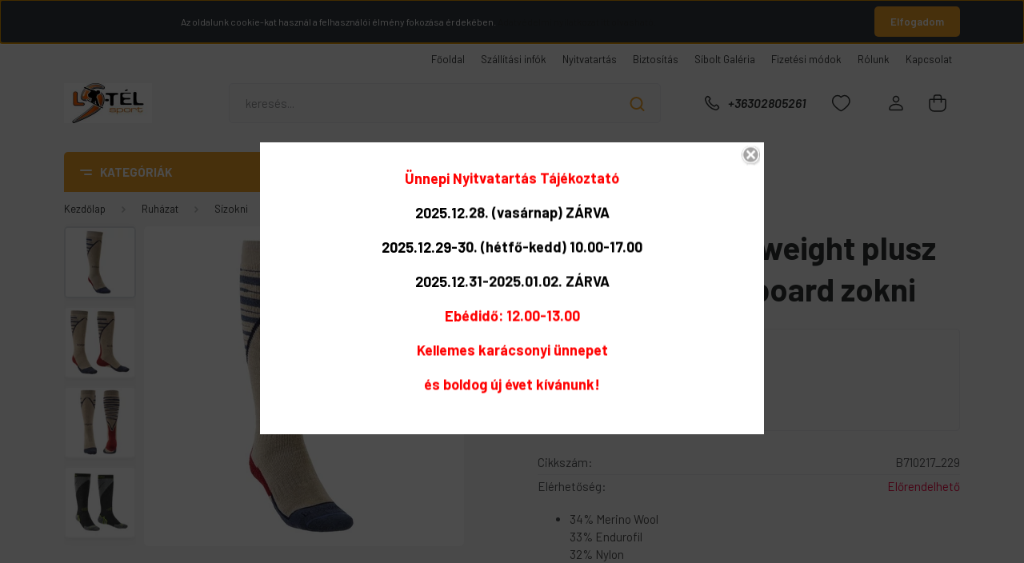

--- FILE ---
content_type: text/html; charset=UTF-8
request_url: https://ls-tel.hu/bridgedale-mid-weight-plussz-ferfi-si-es-snowboard-zokni-2903
body_size: 35968
content:
<!DOCTYPE html>
<html lang="hu" dir="ltr">
<head>
    <title>Bridgedale mid weight plusz férfi sí és snowboard zokni merinoi gyapjúval</title>
    <meta charset="utf-8">
    <meta name="description" content="Bridgedale mid weight plusz férfi sí és snowboard zokni 34% merinoi gyapjú tartalommal kapható síboltunkban és webshopunkban.  Nagyon jó meleg sízokni. Nézd meg!">
    <meta name="robots" content="index, follow">
    <link rel="image_src" href="https://lstel.cdn.shoprenter.hu/custom/lstel/image/data/product/2020-21/Bridgedale/sand_1.jpg.webp?lastmod=1699451174.1694943584">
    <meta property="og:title" content="Bridgedale mid weight plusz férfi sí és snowboard zokni" />
    <meta property="og:type" content="product" />
    <meta property="og:url" content="https://ls-tel.hu/bridgedale-mid-weight-plussz-ferfi-si-es-snowboard-zokni-2903" />
    <meta property="og:image" content="https://lstel.cdn.shoprenter.hu/custom/lstel/image/cache/w955h500/product/2020-21/Bridgedale/sand_1.jpg.webp?lastmod=1699451174.1694943584" />
    <meta property="og:description" content="34% Merino Wool33% Endurofil32% Nylon1% LycraA WoolFusion - egy egyedülálló technológia. A technológia segítségével egyesítik a gyapjú-, valamint a műszálas zoknik előnyeit. Rendkívül meleg, mégis száraz védelmet..." />
    <link href="https://lstel.cdn.shoprenter.hu/custom/lstel/image/data/ls-telsport1.jpg?lastmod=1479910439.1694943584" rel="icon" />
    <link href="https://lstel.cdn.shoprenter.hu/custom/lstel/image/data/ls-telsport1.jpg?lastmod=1479910439.1694943584" rel="apple-touch-icon" />
    <base href="https://ls-tel.hu:443" />
    <meta name="google-site-verification" content="_Vh33ng6_Jc6Kj5iSJu4yaXkI9Y1QErmAAkqJsn3Ywo" />

    <meta name="viewport" content="width=device-width, initial-scale=1, maximum-scale=1, user-scalable=0">
            <link href="https://ls-tel.hu/bridgedale-mid-weight-plussz-ferfi-si-es-snowboard-zokni-2903" rel="canonical">
    
            
                <link rel="preconnect" href="https://fonts.gstatic.com" />
    <link rel="preload" as="style" href="https://fonts.googleapis.com/css2?family=Barlow:ital,wght@0,300;0,400;0,500;0,600;0,700;1,300;1,400;1,500;1,600;1,700&display=swap" />
    <link rel="stylesheet" href="https://fonts.googleapis.com/css2?family=Barlow:ital,wght@0,300;0,400;0,500;0,600;0,700;1,300;1,400;1,500;1,600;1,700&display=swap" media="print" onload="this.media='all'" />
    <noscript>
        <link rel="stylesheet" href="https://fonts.googleapis.com/css2?family=Barlow:ital,wght@0,300;0,400;0,500;0,600;0,700;1,300;1,400;1,500;1,600;1,700&display=swap" />
    </noscript>
    <link href="https://cdnjs.cloudflare.com/ajax/libs/fancybox/3.5.7/jquery.fancybox.min.css" rel="stylesheet" media="print" onload="this.media='all'"/>

            <link rel="stylesheet" href="https://lstel.cdn.shoprenter.hu/catalog/view/javascript/auroraoverlay/overlay.css?v=1707992185" media="screen">
            <link rel="stylesheet" href="https://lstel.cdn.shoprenter.hu/custom/lstel/catalog/view/theme/madrid_diy/style/1767723329.1689691390.0.1694943494.css?v=null.1694943584" media="all">
        <script>
        window.nonProductQuality = 80;
    </script>
    <script src="https://lstel.cdn.shoprenter.hu/catalog/view/javascript/jquery/jquery-1.10.2.min.js?v=1484139539"></script>

            
            
    
    <!-- Header JavaScript codes -->
            <script src="https://lstel.cdn.shoprenter.hu/web/compiled/js/countdown.js?v=1768907442"></script>
                    <script src="https://lstel.cdn.shoprenter.hu/catalog/view/javascript/auroraoverlay/overlay.min.js?v=1755178250"></script>
                    <script src="https://lstel.cdn.shoprenter.hu/web/compiled/js/base.js?v=1768907442"></script>
                    <script src="https://lstel.cdn.shoprenter.hu/web/compiled/js/before_starter2_head.js?v=1768907442"></script>
                    <script src="https://lstel.cdn.shoprenter.hu/web/compiled/js/before_starter2_productpage.js?v=1768907442"></script>
                    <script src="https://lstel.cdn.shoprenter.hu/web/compiled/js/productreview.js?v=1768907442"></script>
                    <script src="https://lstel.cdn.shoprenter.hu/web/compiled/js/nanobar.js?v=1768907442"></script>
                    <script src="https://lstel.cdn.shoprenter.hu/catalog/view/javascript/addtocart/addtocart.js?v=1726839966"></script>
                    <!-- Header jQuery onLoad scripts -->
    <script>window.countdownFormat='%D:%H:%M:%S';var BASEURL='https://ls-tel.hu';Currency={"symbol_left":"","symbol_right":" Ft","decimal_place":0,"decimal_point":",","thousand_point":".","currency":"HUF","value":1};var auroraOverlayControlId='27a61f8ef370eb0c14839eff565a9a7c';var ShopRenter=ShopRenter||{};ShopRenter.product={"id":2903,"sku":"B710217_229","currency":"HUF","unitName":"db","price":13990,"name":"Bridgedale mid weight plusz f\u00e9rfi s\u00ed \u00e9s snowboard zokni","brand":"Bridgedale","currentVariant":{"M\u00e9ret":"40-43"},"parent":{"id":2903,"sku":"B710217_229","unitName":"db","price":13990,"name":"Bridgedale mid weight plusz f\u00e9rfi s\u00ed \u00e9s snowboard zokni"}};$(document).ready(function(){});$(window).load(function(){});</script><script src="https://lstel.cdn.shoprenter.hu/web/compiled/js/vue/manifest.bundle.js?v=1768907440"></script><script>var ShopRenter=ShopRenter||{};ShopRenter.onCartUpdate=function(callable){document.addEventListener('cartChanged',callable)};ShopRenter.onItemAdd=function(callable){document.addEventListener('AddToCart',callable)};ShopRenter.onItemDelete=function(callable){document.addEventListener('deleteCart',callable)};ShopRenter.onSearchResultViewed=function(callable){document.addEventListener('AuroraSearchResultViewed',callable)};ShopRenter.onSubscribedForNewsletter=function(callable){document.addEventListener('AuroraSubscribedForNewsletter',callable)};ShopRenter.onCheckoutInitiated=function(callable){document.addEventListener('AuroraCheckoutInitiated',callable)};ShopRenter.onCheckoutShippingInfoAdded=function(callable){document.addEventListener('AuroraCheckoutShippingInfoAdded',callable)};ShopRenter.onCheckoutPaymentInfoAdded=function(callable){document.addEventListener('AuroraCheckoutPaymentInfoAdded',callable)};ShopRenter.onCheckoutOrderConfirmed=function(callable){document.addEventListener('AuroraCheckoutOrderConfirmed',callable)};ShopRenter.onCheckoutOrderPaid=function(callable){document.addEventListener('AuroraOrderPaid',callable)};ShopRenter.onCheckoutOrderPaidUnsuccessful=function(callable){document.addEventListener('AuroraOrderPaidUnsuccessful',callable)};ShopRenter.onProductPageViewed=function(callable){document.addEventListener('AuroraProductPageViewed',callable)};ShopRenter.onMarketingConsentChanged=function(callable){document.addEventListener('AuroraMarketingConsentChanged',callable)};ShopRenter.onCustomerRegistered=function(callable){document.addEventListener('AuroraCustomerRegistered',callable)};ShopRenter.onCustomerLoggedIn=function(callable){document.addEventListener('AuroraCustomerLoggedIn',callable)};ShopRenter.onCustomerUpdated=function(callable){document.addEventListener('AuroraCustomerUpdated',callable)};ShopRenter.onCartPageViewed=function(callable){document.addEventListener('AuroraCartPageViewed',callable)};ShopRenter.customer={"userId":0,"userClientIP":"3.20.224.29","userGroupId":8,"customerGroupTaxMode":"gross","customerGroupPriceMode":"gross_net_tax","email":"","phoneNumber":"","name":{"firstName":"","lastName":""}};ShopRenter.theme={"name":"madrid_diy","family":"madrid","parent":""};ShopRenter.shop={"name":"lstel","locale":"hu","currency":{"code":"HUF","rate":1},"domain":"lstel.myshoprenter.hu"};ShopRenter.page={"route":"product\/product","queryString":"bridgedale-mid-weight-plussz-ferfi-si-es-snowboard-zokni-2903"};ShopRenter.formSubmit=function(form,callback){callback();};let loadedAsyncScriptCount=0;function asyncScriptLoaded(position){loadedAsyncScriptCount++;if(position==='body'){if(document.querySelectorAll('.async-script-tag').length===loadedAsyncScriptCount){if(/complete|interactive|loaded/.test(document.readyState)){document.dispatchEvent(new CustomEvent('asyncScriptsLoaded',{}));}else{document.addEventListener('DOMContentLoaded',()=>{document.dispatchEvent(new CustomEvent('asyncScriptsLoaded',{}));});}}}}</script><script type="text/javascript"src="https://lstel.cdn.shoprenter.hu/web/compiled/js/vue/customerEventDispatcher.bundle.js?v=1768907440"></script><!--Custom header scripts--><script id="barat_hud_sr_script">var hst=document.createElement("script");hst.src="//admin.fogyasztobarat.hu/h-api.js";hst.type="text/javascript";hst.setAttribute("data-id","UF3Y8ASZ");hst.setAttribute("id","fbarat");var hs=document.getElementById("barat_hud_sr_script");hs.parentNode.insertBefore(hst,hs);</script>                
            
            <script>window.dataLayer=window.dataLayer||[];function gtag(){dataLayer.push(arguments)};var ShopRenter=ShopRenter||{};ShopRenter.config=ShopRenter.config||{};ShopRenter.config.googleConsentModeDefaultValue="denied";</script>                        <script type="text/javascript" src="https://lstel.cdn.shoprenter.hu/web/compiled/js/vue/googleConsentMode.bundle.js?v=1768907440"></script>

            <!-- Facebook Pixel Code -->
<script>
!function(f,b,e,v,n,t,s){if(f.fbq)return;n=f.fbq=function(){n.callMethod?
n.callMethod.apply(n,arguments):n.queue.push(arguments)};if(!f._fbq)f._fbq=n;
n.push=n;n.loaded=!0;n.version='2.0';n.queue=[];t=b.createElement(e);t.async=!0;
t.src=v;s=b.getElementsByTagName(e)[0];s.parentNode.insertBefore(t,s)}(window,
document,'script','https://connect.facebook.net/en_US/fbevents.js');
fbq('consent', 'revoke');
fbq('init', '769241453097876');
fbq('track', 'PageView');
document.addEventListener('AuroraProductPageViewed', function(auroraEvent) {
                    fbq('track', 'ViewContent', {
                        content_type: 'product',
                        content_ids: [auroraEvent.detail.product.id.toString()],
                        value: parseFloat(auroraEvent.detail.product.grossUnitPrice),
                        currency: auroraEvent.detail.product.currency
                    }, {
                        eventID: auroraEvent.detail.event.id
                    });
                });
document.addEventListener('AuroraAddedToCart', function(auroraEvent) {
    var fbpId = [];
    var fbpValue = 0;
    var fbpCurrency = '';

    auroraEvent.detail.products.forEach(function(item) {
        fbpValue += parseFloat(item.grossUnitPrice) * item.quantity;
        fbpId.push(item.id);
        fbpCurrency = item.currency;
    });


    fbq('track', 'AddToCart', {
        content_ids: fbpId,
        content_type: 'product',
        value: fbpValue,
        currency: fbpCurrency
    }, {
        eventID: auroraEvent.detail.event.id
    });
})
window.addEventListener('AuroraMarketingCookie.Changed', function(event) {
            let consentStatus = event.detail.isAccepted ? 'grant' : 'revoke';
            if (typeof fbq === 'function') {
                fbq('consent', consentStatus);
            }
        });
</script>
<noscript><img height="1" width="1" style="display:none"
src="https://www.facebook.com/tr?id=769241453097876&ev=PageView&noscript=1"
/></noscript>
<!-- DO NOT MODIFY -->
<!-- End Facebook Pixel Code -->

            <script type="text/javascript"src="https://lstel.cdn.shoprenter.hu/web/compiled/js/vue/dataLayer.bundle.js?v=1768907440"></script>
            
            
            
                <!--Global site tag(gtag.js)--><script async src="https://www.googletagmanager.com/gtag/js?id=G-MNLTX4BSJX"></script><script>window.dataLayer=window.dataLayer||[];function gtag(){dataLayer.push(arguments);}
gtag('js',new Date());gtag('config','G-MNLTX4BSJX');</script>                                <script type="text/javascript" src="https://lstel.cdn.shoprenter.hu/web/compiled/js/vue/GA4EventSender.bundle.js?v=1768907440"></script>

    
    
</head>

    
<body id="body" class="page-body product-page-body madrid_diy-body desktop-device-body vertical-category-menu " role="document">
<script>ShopRenter.theme.breakpoints={'xs':0,'sm':576,'md':768,'lg':992,'xl':1200,'xxl':1400}</script><div id="fb-root"></div><script>(function(d,s,id){var js,fjs=d.getElementsByTagName(s)[0];if(d.getElementById(id))return;js=d.createElement(s);js.id=id;js.src="//connect.facebook.net/hu_HU/sdk/xfbml.customerchat.js#xfbml=1&version=v2.12&autoLogAppEvents=1";fjs.parentNode.insertBefore(js,fjs);}(document,"script","facebook-jssdk"));</script>
                    

<!-- cached --><div class="Fixed nanobar bg-dark js-nanobar-first-login">
    <div class="container nanobar-container">
        <div class="row flex-column flex-sm-row">
            <div class="col-12 col-lg-8 nanobar-text align-self-center text-center text-lg-right">
                Az oldalunk cookie-kat használ a felhasználói élmény fokozása érdekében. <a href="http://Fénysport-Lux Kft." target="_blank">Adatvédelmi nyilatkozat itt olvasható.</a>
            </div>
            <div class="col-12 col-lg-4 nanobar-buttons mt-3 m-lg-0 text-center text-lg-right">
                                <a href="#" class="btn btn-primary nanobar-btn js-nanobar-close" data-marketing-cookie-status="false">
                    Elfogadom
                </a>
            </div>
        </div>
    </div>
</div>

<script>
    (function ($) {
        $(document).ready(function () {
            new AuroraNanobar.FirstLogNanobar(jQuery('.js-nanobar-first-login'), 'top');
        });
    })(jQuery);
</script>
<!-- /cached -->

                <!-- page-wrap -->

                <div class="page-wrap">
                                                

    <header class="sticky-head">
        <div class="sticky-head-inner">
                    <div class="header-top-line">
                <div class="container">
                    <div class="header-top d-flex justify-content-end">
                        <!-- cached -->
    <ul class="nav headermenu-list">
                    <li class="nav-item">
                <a href="https://ls-tel.hu"
                   target="_self"
                   class="nav-link "
                    title="Főoldal"
                >
                    Főoldal
                </a>
                            </li>
                    <li class="nav-item">
                <a href="https://ls-tel.hu/vasarlasi_feltetelek_5"
                   target="_self"
                   class="nav-link "
                    title="Szállítási infók"
                >
                    Szállítási infók
                </a>
                            </li>
                    <li class="nav-item">
                <a href="https://ls-tel.hu/sibolt-nyitva-tartas"
                   target="_self"
                   class="nav-link "
                    title="Nyitvatartás"
                >
                    Nyitvatartás
                </a>
                            </li>
                    <li class="nav-item">
                <a href="https://ls-tel.hu/biztositas"
                   target="_self"
                   class="nav-link "
                    title="Biztosítás"
                >
                    Biztosítás
                </a>
                            </li>
                    <li class="nav-item">
                <a href="https://ls-tel.hu/tatai-sibolt"
                   target="_self"
                   class="nav-link "
                    title="Síbolt Galéria"
                >
                    Síbolt Galéria
                </a>
                            </li>
                    <li class="nav-item">
                <a href="https://ls-tel.hu/vasarlasi_feltetelek_5"
                   target="_self"
                   class="nav-link "
                    title="Fizetési módok"
                >
                    Fizetési módok
                </a>
                            </li>
                    <li class="nav-item">
                <a href="https://ls-tel.hu/rolunk_4"
                   target="_self"
                   class="nav-link "
                    title="Rólunk"
                >
                    Rólunk
                </a>
                            </li>
                    <li class="nav-item">
                <a href="https://ls-tel.hu/index.php?route=information/contact"
                   target="_self"
                   class="nav-link "
                    title="Kapcsolat"
                >
                    Kapcsolat
                </a>
                            </li>
            </ul>
            <script>$(function(){if($(window).width()>992){window.addEventListener('load',function(){var menu_triggers=document.querySelectorAll('.headermenu-list li.dropdown > a');for(var i=0;i<menu_triggers.length;i++){menu_triggers[i].addEventListener('focus',function(e){for(var j=0;j<menu_triggers.length;j++){menu_triggers[j].parentNode.classList.remove('focus');}
this.parentNode.classList.add('focus');},false);menu_triggers[i].addEventListener('touchend',function(e){if(!this.parentNode.classList.contains('focus')){e.preventDefault();e.target.focus();}},false);}},false);}});</script>    <!-- /cached -->
                        
                        
                    </div>
                </div>
            </div>
            <div class="header-middle-line ">
                <div class="container">
                    <div class="header-middle">
                        <nav class="navbar navbar-expand-lg">
                            <button id="js-hamburger-icon" class="d-flex d-lg-none" title="Menü">
                                <div class="hamburger-icon position-relative">
                                    <div class="hamburger-icon-line position-absolute line-1"></div>
                                    <div class="hamburger-icon-line position-absolute line-3"></div>
                                </div>
                            </button>
                                                            <!-- cached -->
    <a class="navbar-brand" href="/"><img style="border: 0; max-width: 220px;" src="https://lstel.cdn.shoprenter.hu/custom/lstel/image/cache/w220h100m00/ls-telsport1.jpg?v=1694941851" title="LS-Tél síbolt, síkölcsönző és síszerviz - Fénysport Lux Kft." alt="LS-Tél síbolt, síkölcsönző és síszerviz - Fénysport Lux Kft." /></a>
<!-- /cached -->
                                
<div class="dropdown search-module d-flex">
    <div class="input-group">
        <input class="form-control disableAutocomplete" type="text" placeholder="keresés..." value=""
               id="filter_keyword" 
               onclick="this.value=(this.value==this.defaultValue)?'':this.value;"/>
        <div class="input-group-append">
            <button title="Keresés" class="btn btn-link" onclick="moduleSearch();">
                <svg width="19" height="18" viewBox="0 0 19 18" fill="none" xmlns="http://www.w3.org/2000/svg">
    <path d="M17.4492 17L13.4492 13M8.47698 15.0555C4.59557 15.0555 1.44922 11.9092 1.44922 8.02776C1.44922 4.14635 4.59557 1 8.47698 1C12.3584 1 15.5047 4.14635 15.5047 8.02776C15.5047 11.9092 12.3584 15.0555 8.47698 15.0555Z" stroke="currentColor" stroke-width="2" stroke-linecap="round" stroke-linejoin="round"/>
</svg>

            </button>
        </div>
    </div>

    <input type="hidden" id="filter_description" value="0"/>
    <input type="hidden" id="search_shopname" value="lstel"/>
    <div id="results" class="dropdown-menu search-results p-0"></div>
</div>



                                                                                    <a class="nav-link header-phone-box header-middle-right-link d-none d-lg-flex" href="tel:+36302805261">
                                <svg width="24" height="24" viewBox="0 0 24 24" fill="none" xmlns="http://www.w3.org/2000/svg">
    <path fill-rule="evenodd" clip-rule="evenodd" d="M10.8561 13.1444C9.68615 11.9744 8.80415 10.6644 8.21815 9.33536C8.09415 9.05436 8.16715 8.72536 8.38415 8.50836L9.20315 7.69036C9.87415 7.01936 9.87415 6.07036 9.28815 5.48436L8.11415 4.31036C7.33315 3.52936 6.06715 3.52936 5.28615 4.31036L4.63415 4.96236C3.89315 5.70336 3.58415 6.77236 3.78415 7.83236C4.27815 10.4454 5.79615 13.3064 8.24515 15.7554C10.6941 18.2044 13.5551 19.7224 16.1681 20.2164C17.2281 20.4164 18.2971 20.1074 19.0381 19.3664L19.6891 18.7154C20.4701 17.9344 20.4701 16.6684 19.6891 15.8874L18.5161 14.7144C17.9301 14.1284 16.9801 14.1284 16.3951 14.7144L15.4921 15.6184C15.2751 15.8354 14.9461 15.9084 14.6651 15.7844C13.3361 15.1974 12.0261 14.3144 10.8561 13.1444Z" stroke="currentColor" stroke-width="1.5" stroke-linecap="round" stroke-linejoin="round"/>
</svg>

                                +36302805261
                            </a>
                                                                                    <div id="js-wishlist-module-wrapper">
                                <hx:include src="/_fragment?_path=_format%3Dhtml%26_locale%3Den%26_controller%3Dmodule%252Fwishlist&amp;_hash=mzxm6k%2F%2BylQY3o8aisQm6uHiJ%2FH3B28uLDbDDWJcCDk%3D"></hx:include>
                            </div>
                                                        <!-- cached -->
    <ul class="nav login-list">
                    <li class="nav-item">
                <a class="nav-link header-middle-right-link" href="index.php?route=account/login" title="Belépés / Regisztráció">
                    <span class="header-user-icon">
                        <svg width="18" height="20" viewBox="0 0 18 20" fill="none" xmlns="http://www.w3.org/2000/svg">
    <path fill-rule="evenodd" clip-rule="evenodd" d="M11.4749 2.52513C12.8417 3.89197 12.8417 6.10804 11.4749 7.47488C10.1081 8.84172 7.89199 8.84172 6.52515 7.47488C5.15831 6.10804 5.15831 3.89197 6.52515 2.52513C7.89199 1.15829 10.1081 1.15829 11.4749 2.52513Z" stroke="currentColor" stroke-width="1.5" stroke-linecap="round" stroke-linejoin="round"/>
    <path fill-rule="evenodd" clip-rule="evenodd" d="M1 16.5V17.5C1 18.052 1.448 18.5 2 18.5H16C16.552 18.5 17 18.052 17 17.5V16.5C17 13.474 13.048 11.508 9 11.508C4.952 11.508 1 13.474 1 16.5Z" stroke="currentColor" stroke-width="1.5" stroke-linecap="round" stroke-linejoin="round"/>
</svg>

                    </span>
                </a>
            </li>
            </ul>
<!-- /cached -->
                            <div id="header-cart-wrapper">
                                <div id="js-cart">
                                    <hx:include src="/_fragment?_path=_format%3Dhtml%26_locale%3Den%26_controller%3Dmodule%252Fcart&amp;_hash=2sPkNvTV9jTfLP0G7bW%2FltDue8QgzL4pm6I4E69c9jI%3D"></hx:include>
                                </div>
                            </div>
                        </nav>
                    </div>
                </div>
            </div>
            <div class="header-bottom-line d-none d-lg-block">
                <div class="container">
                    


                    
            <div id="module_category_wrapper" class="module-category-wrapper">
        <div id="category" class="module content-module header-position category-module" >
                    <div class="module-head">
                            <span class="category-menu-hamburger-icon"></span>
                        <div class="module-head-title">Kategóriák</div>
        </div>
            <div class="module-body">
                    <div id="category-nav">
        

    <ul class="nav nav-pills category category-menu sf-menu sf-horizontal cached">
        <li id="cat_412" class="nav-item item category-list module-list parent even">
    <a href="https://ls-tel.hu/akcio-412" class="nav-link">
                <span>Akció </span>
    </a>
            <ul class="nav flex-column children"><li id="cat_496" class="nav-item item category-list module-list even">
    <a href="https://ls-tel.hu/akcio-412/sicipok-496" class="nav-link">
                <span>sícipők</span>
    </a>
    </li><li id="cat_505" class="nav-item item category-list module-list odd">
    <a href="https://ls-tel.hu/akcio-412/si-bukosisakok-es-szemuvegek-505" class="nav-link">
                <span>sí bukósisakok és szemüvegek</span>
    </a>
    </li><li id="cat_503" class="nav-item item category-list module-list even">
    <a href="https://ls-tel.hu/akcio-412/silecek-snowboardok-503" class="nav-link">
                <span>sílécek, snowboardok</span>
    </a>
    </li><li id="cat_502" class="nav-item item category-list module-list odd">
    <a href="https://ls-tel.hu/akcio-412/si-es-snowboard-kabatok-ruhazat-502" class="nav-link">
                <span>sí- és snowboard kabátok, ruházat</span>
    </a>
    </li><li id="cat_507" class="nav-item item category-list module-list even">
    <a href="https://ls-tel.hu/akcio-412/egyebek-a-si-es-snowboardozashoz-507" class="nav-link">
                <span>egyebek a sí és snowboardozáshoz</span>
    </a>
    </li></ul>
    </li><li id="cat_208" class="nav-item item category-list module-list parent odd">
    <a href="https://ls-tel.hu/ruhazat-208" class="nav-link">
                <span>Ruházat</span>
    </a>
            <ul class="nav flex-column children"><li id="cat_209" class="nav-item item category-list module-list parent even">
    <a href="https://ls-tel.hu/ruhazat-208/sikabat-209" class="nav-link">
                <span>Síkabát</span>
    </a>
            <ul class="nav flex-column children"><li id="cat_231" class="nav-item item category-list module-list parent even">
    <a href="https://ls-tel.hu/ruhazat-208/sikabat-209/ferfi-231" class="nav-link">
                <span>Férfi síkabát</span>
    </a>
            <ul class="nav flex-column children"><li id="cat_234" class="nav-item item category-list module-list even">
    <a href="https://ls-tel.hu/ruhazat-208/sikabat-209/ferfi-231/spyder-sikabat-ferfiaknak-234" class="nav-link">
                <span>Spyder</span>
    </a>
    </li><li id="cat_235" class="nav-item item category-list module-list odd">
    <a href="https://ls-tel.hu/ruhazat-208/sikabat-209/ferfi-231/dare2b-235" class="nav-link">
                <span>Dare2B</span>
    </a>
    </li><li id="cat_462" class="nav-item item category-list module-list even">
    <a href="https://ls-tel.hu/ruhazat-208/sikabat-209/ferfi-231/phenix-462" class="nav-link">
                <span>Phenix</span>
    </a>
    </li><li id="cat_237" class="nav-item item category-list module-list odd">
    <a href="https://ls-tel.hu/ruhazat-208/sikabat-209/ferfi-231/icepeak-237" class="nav-link">
                <span>Icepeak</span>
    </a>
    </li><li id="cat_414" class="nav-item item category-list module-list even">
    <a href="https://ls-tel.hu/ruhazat-208/sikabat-209/ferfi-231/volkl-414" class="nav-link">
                <span>Völkl</span>
    </a>
    </li><li id="cat_426" class="nav-item item category-list module-list odd">
    <a href="https://ls-tel.hu/ruhazat-208/sikabat-209/ferfi-231/luhta-426" class="nav-link">
                <span>Luhta</span>
    </a>
    </li><li id="cat_510" class="nav-item item category-list module-list even">
    <a href="https://ls-tel.hu/ruhazat-208/sikabat-209/ferfi-231/oakley-510" class="nav-link">
                <span>Oakley</span>
    </a>
    </li><li id="cat_459" class="nav-item item category-list module-list odd">
    <a href="https://ls-tel.hu/ruhazat-208/sikabat-209/ferfi-231/protest-459" class="nav-link">
                <span>Protest</span>
    </a>
    </li><li id="cat_487" class="nav-item item category-list module-list even">
    <a href="https://ls-tel.hu/ruhazat-208/sikabat-209/ferfi-231/4f-487" class="nav-link">
                <span>4F</span>
    </a>
    </li><li id="cat_490" class="nav-item item category-list module-list odd">
    <a href="https://ls-tel.hu/ruhazat-208/sikabat-209/ferfi-231/fischer-490" class="nav-link">
                <span>Fischer</span>
    </a>
    </li><li id="cat_241" class="nav-item item category-list module-list even">
    <a href="https://ls-tel.hu/ruhazat-208/sikabat-209/ferfi-231/killtec-241" class="nav-link">
                <span>Killtec</span>
    </a>
    </li></ul>
    </li><li id="cat_232" class="nav-item item category-list module-list parent odd">
    <a href="https://ls-tel.hu/ruhazat-208/sikabat-209/noi-232" class="nav-link">
                <span>Női síkabát</span>
    </a>
            <ul class="nav flex-column children"><li id="cat_242" class="nav-item item category-list module-list even">
    <a href="https://ls-tel.hu/ruhazat-208/sikabat-209/noi-232/spyder-242" class="nav-link">
                <span>Spyder</span>
    </a>
    </li><li id="cat_243" class="nav-item item category-list module-list odd">
    <a href="https://ls-tel.hu/ruhazat-208/sikabat-209/noi-232/luhta-243" class="nav-link">
                <span>Luhta</span>
    </a>
    </li><li id="cat_245" class="nav-item item category-list module-list even">
    <a href="https://ls-tel.hu/ruhazat-208/sikabat-209/noi-232/dare2b-245" class="nav-link">
                <span>Dare2B</span>
    </a>
    </li><li id="cat_244" class="nav-item item category-list module-list odd">
    <a href="https://ls-tel.hu/ruhazat-208/sikabat-209/noi-232/icepeak-244" class="nav-link">
                <span>Icepeak</span>
    </a>
    </li><li id="cat_512" class="nav-item item category-list module-list even">
    <a href="https://ls-tel.hu/ruhazat-208/sikabat-209/noi-232/4f-512" class="nav-link">
                <span>4F</span>
    </a>
    </li><li id="cat_246" class="nav-item item category-list module-list odd">
    <a href="https://ls-tel.hu/ruhazat-208/sikabat-209/noi-232/volkl-246" class="nav-link">
                <span>Völkl</span>
    </a>
    </li><li id="cat_408" class="nav-item item category-list module-list even">
    <a href="https://ls-tel.hu/ruhazat-208/sikabat-209/noi-232/fischer-408" class="nav-link">
                <span>Fischer</span>
    </a>
    </li><li id="cat_248" class="nav-item item category-list module-list odd">
    <a href="https://ls-tel.hu/ruhazat-208/sikabat-209/noi-232/killtec-248" class="nav-link">
                <span>Killtec</span>
    </a>
    </li><li id="cat_475" class="nav-item item category-list module-list even">
    <a href="https://ls-tel.hu/ruhazat-208/sikabat-209/noi-232/atomic-475" class="nav-link">
                <span>Atomic</span>
    </a>
    </li><li id="cat_469" class="nav-item item category-list module-list odd">
    <a href="https://ls-tel.hu/ruhazat-208/sikabat-209/noi-232/sun-valley-469" class="nav-link">
                <span>Sun Valley</span>
    </a>
    </li><li id="cat_409" class="nav-item item category-list module-list even">
    <a href="https://ls-tel.hu/ruhazat-208/sikabat-209/noi-232/v3tech-409" class="nav-link">
                <span>V3Tech</span>
    </a>
    </li><li id="cat_513" class="nav-item item category-list module-list odd">
    <a href="https://ls-tel.hu/ruhazat-208/sikabat-209/noi-232/protest-513" class="nav-link">
                <span>Protest</span>
    </a>
    </li></ul>
    </li><li id="cat_233" class="nav-item item category-list module-list even">
    <a href="https://ls-tel.hu/ruhazat-208/sikabat-209/junior-233" class="nav-link">
                <span>Junior, gyerek síkabát</span>
    </a>
    </li></ul>
    </li><li id="cat_210" class="nav-item item category-list module-list parent odd">
    <a href="https://ls-tel.hu/ruhazat-208/sinadrag-210" class="nav-link">
                <span>Sínadrág</span>
    </a>
            <ul class="nav flex-column children"><li id="cat_249" class="nav-item item category-list module-list parent even">
    <a href="https://ls-tel.hu/ruhazat-208/sinadrag-210/ferfi-249" class="nav-link">
                <span>Férfi sínadrág</span>
    </a>
            <ul class="nav flex-column children"><li id="cat_251" class="nav-item item category-list module-list even">
    <a href="https://ls-tel.hu/ruhazat-208/sinadrag-210/ferfi-249/spyder-251" class="nav-link">
                <span>Spyder</span>
    </a>
    </li><li id="cat_255" class="nav-item item category-list module-list odd">
    <a href="https://ls-tel.hu/ruhazat-208/sinadrag-210/ferfi-249/icepeak-255" class="nav-link">
                <span>Icepeak férfi sínadrág</span>
    </a>
    </li><li id="cat_254" class="nav-item item category-list module-list even">
    <a href="https://ls-tel.hu/ruhazat-208/sinadrag-210/ferfi-249/volkl-254" class="nav-link">
                <span>Völkl</span>
    </a>
    </li><li id="cat_253" class="nav-item item category-list module-list odd">
    <a href="https://ls-tel.hu/ruhazat-208/sinadrag-210/ferfi-249/dare2b-253" class="nav-link">
                <span>Dare2B</span>
    </a>
    </li><li id="cat_259" class="nav-item item category-list module-list even">
    <a href="https://ls-tel.hu/ruhazat-208/sinadrag-210/ferfi-249/killtec-259" class="nav-link">
                <span>Killtec</span>
    </a>
    </li><li id="cat_252" class="nav-item item category-list module-list odd">
    <a href="https://ls-tel.hu/ruhazat-208/sinadrag-210/ferfi-249/salomon-252" class="nav-link">
                <span>Salomon</span>
    </a>
    </li><li id="cat_392" class="nav-item item category-list module-list even">
    <a href="https://ls-tel.hu/ruhazat-208/sinadrag-210/ferfi-249/luhta-392" class="nav-link">
                <span>Luhta</span>
    </a>
    </li><li id="cat_463" class="nav-item item category-list module-list odd">
    <a href="https://ls-tel.hu/ruhazat-208/sinadrag-210/ferfi-249/phenix-463" class="nav-link">
                <span>Phenix</span>
    </a>
    </li><li id="cat_257" class="nav-item item category-list module-list even">
    <a href="https://ls-tel.hu/ruhazat-208/sinadrag-210/ferfi-249/oakley-257" class="nav-link">
                <span>Fischer</span>
    </a>
    </li><li id="cat_410" class="nav-item item category-list module-list odd">
    <a href="https://ls-tel.hu/ruhazat-208/sinadrag-210/ferfi-249/v3tech-sinadrag-410" class="nav-link">
                <span>V3Tech sínadrág</span>
    </a>
    </li><li id="cat_430" class="nav-item item category-list module-list even">
    <a href="https://ls-tel.hu/ruhazat-208/sinadrag-210/ferfi-249/tonini-softshell-jetnadrag-430" class="nav-link">
                <span>Tonini softshell jetnadrág</span>
    </a>
    </li><li id="cat_460" class="nav-item item category-list module-list odd">
    <a href="https://ls-tel.hu/ruhazat-208/sinadrag-210/ferfi-249/protest-460" class="nav-link">
                <span>Protest</span>
    </a>
    </li><li id="cat_260" class="nav-item item category-list module-list even">
    <a href="https://ls-tel.hu/ruhazat-208/sinadrag-210/ferfi-249/burton-260" class="nav-link">
                <span>Burton</span>
    </a>
    </li><li id="cat_509" class="nav-item item category-list module-list odd">
    <a href="https://ls-tel.hu/ruhazat-208/sinadrag-210/ferfi-249/oakley-509" class="nav-link">
                <span>Oakley </span>
    </a>
    </li></ul>
    </li><li id="cat_236" class="nav-item item category-list module-list parent odd">
    <a href="https://ls-tel.hu/ruhazat-208/sinadrag-210/noi-236" class="nav-link">
                <span>Női sínadrág</span>
    </a>
            <ul class="nav flex-column children"><li id="cat_261" class="nav-item item category-list module-list even">
    <a href="https://ls-tel.hu/ruhazat-208/sinadrag-210/noi-236/spyder-261" class="nav-link">
                <span>Spyder</span>
    </a>
    </li><li id="cat_262" class="nav-item item category-list module-list odd">
    <a href="https://ls-tel.hu/ruhazat-208/sinadrag-210/noi-236/icepeak-262" class="nav-link">
                <span>Icepeak</span>
    </a>
    </li><li id="cat_267" class="nav-item item category-list module-list even">
    <a href="https://ls-tel.hu/ruhazat-208/sinadrag-210/noi-236/killtec-267" class="nav-link">
                <span>Killtec</span>
    </a>
    </li><li id="cat_269" class="nav-item item category-list module-list odd">
    <a href="https://ls-tel.hu/ruhazat-208/sinadrag-210/noi-236/salomon-269" class="nav-link">
                <span>Salomon</span>
    </a>
    </li><li id="cat_265" class="nav-item item category-list module-list even">
    <a href="https://ls-tel.hu/ruhazat-208/sinadrag-210/noi-236/luhta-265" class="nav-link">
                <span>Luhta</span>
    </a>
    </li><li id="cat_266" class="nav-item item category-list module-list odd">
    <a href="https://ls-tel.hu/ruhazat-208/sinadrag-210/noi-236/dare2b-266" class="nav-link">
                <span>Dare2B</span>
    </a>
    </li><li id="cat_268" class="nav-item item category-list module-list even">
    <a href="https://ls-tel.hu/ruhazat-208/sinadrag-210/noi-236/burton-268" class="nav-link">
                <span>Burton</span>
    </a>
    </li><li id="cat_263" class="nav-item item category-list module-list odd">
    <a href="https://ls-tel.hu/ruhazat-208/sinadrag-210/noi-236/brugi-263" class="nav-link">
                <span>Brugi</span>
    </a>
    </li><li id="cat_442" class="nav-item item category-list module-list even">
    <a href="https://ls-tel.hu/ruhazat-208/sinadrag-210/noi-236/fischer-442" class="nav-link">
                <span>Fischer </span>
    </a>
    </li><li id="cat_450" class="nav-item item category-list module-list odd">
    <a href="https://ls-tel.hu/ruhazat-208/sinadrag-210/noi-236/tonini-softshell-noi-nadrag-450" class="nav-link">
                <span>Tonini softshell nadrág</span>
    </a>
    </li><li id="cat_419" class="nav-item item category-list module-list even">
    <a href="https://ls-tel.hu/ruhazat-208/sinadrag-210/noi-236/stuf-419" class="nav-link">
                <span>Stuf</span>
    </a>
    </li><li id="cat_461" class="nav-item item category-list module-list odd">
    <a href="https://ls-tel.hu/ruhazat-208/sinadrag-210/noi-236/protest-461" class="nav-link">
                <span>Protest</span>
    </a>
    </li></ul>
    </li><li id="cat_250" class="nav-item item category-list module-list even">
    <a href="https://ls-tel.hu/ruhazat-208/sinadrag-210/junior-250" class="nav-link">
                <span>Junior, gyerek sínadrág</span>
    </a>
    </li></ul>
    </li><li id="cat_211" class="nav-item item category-list module-list parent even">
    <a href="https://ls-tel.hu/ruhazat-208/alaoltozo-211" class="nav-link">
                <span>Aláöltöző</span>
    </a>
            <ul class="nav flex-column children"><li id="cat_445" class="nav-item item category-list module-list even">
    <a href="https://ls-tel.hu/ruhazat-208/alaoltozo-211/x-bionic-445" class="nav-link">
                <span>X-Bionic</span>
    </a>
    </li><li id="cat_270" class="nav-item item category-list module-list parent odd">
    <a href="https://ls-tel.hu/ruhazat-208/alaoltozo-211/spyder-270" class="nav-link">
                <span>Spyder</span>
    </a>
            <ul class="nav flex-column children"><li id="cat_404" class="nav-item item category-list module-list even">
    <a href="https://ls-tel.hu/ruhazat-208/alaoltozo-211/spyder-270/ferfi-404" class="nav-link">
                <span>Férfi</span>
    </a>
    </li><li id="cat_405" class="nav-item item category-list module-list odd">
    <a href="https://ls-tel.hu/ruhazat-208/alaoltozo-211/spyder-270/noi-405" class="nav-link">
                <span>Női</span>
    </a>
    </li></ul>
    </li><li id="cat_273" class="nav-item item category-list module-list even">
    <a href="https://ls-tel.hu/ruhazat-208/alaoltozo-211/ozone-273" class="nav-link">
                <span>Ozone</span>
    </a>
    </li><li id="cat_278" class="nav-item item category-list module-list odd">
    <a href="https://ls-tel.hu/ruhazat-208/alaoltozo-211/luhta-278" class="nav-link">
                <span>Luhta</span>
    </a>
    </li><li id="cat_275" class="nav-item item category-list module-list even">
    <a href="https://ls-tel.hu/ruhazat-208/alaoltozo-211/icepeak-275" class="nav-link">
                <span>Icepeak</span>
    </a>
    </li><li id="cat_464" class="nav-item item category-list module-list odd">
    <a href="https://ls-tel.hu/ruhazat-208/alaoltozo-211/phenix-ferfi-alaoltozo-464" class="nav-link">
                <span>Phenix </span>
    </a>
    </li><li id="cat_271" class="nav-item item category-list module-list even">
    <a href="https://ls-tel.hu/ruhazat-208/alaoltozo-211/atomic-271" class="nav-link">
                <span>Atomic</span>
    </a>
    </li><li id="cat_276" class="nav-item item category-list module-list odd">
    <a href="https://ls-tel.hu/ruhazat-208/alaoltozo-211/dare2b-276" class="nav-link">
                <span>Dare2B</span>
    </a>
    </li><li id="cat_455" class="nav-item item category-list module-list even">
    <a href="https://ls-tel.hu/ruhazat-208/alaoltozo-211/krimson-klover-si-alaoltozo-455" class="nav-link">
                <span>Krimson Klover sí aláöltöző</span>
    </a>
    </li><li id="cat_272" class="nav-item item category-list module-list odd">
    <a href="https://ls-tel.hu/ruhazat-208/alaoltozo-211/volkl-272" class="nav-link">
                <span>Völkl</span>
    </a>
    </li><li id="cat_433" class="nav-item item category-list module-list even">
    <a href="https://ls-tel.hu/ruhazat-208/alaoltozo-211/junior-gyerek-si-alaoltozo-433" class="nav-link">
                <span>Junior, gyerek sí aláöltöző</span>
    </a>
    </li></ul>
    </li><li id="cat_396" class="nav-item item category-list module-list parent odd">
    <a href="https://ls-tel.hu/ruhazat-208/softshell-pelely-es-utcai-kabat-396" class="nav-link">
                <span>Softshell, Pehely és utcai kabát</span>
    </a>
            <ul class="nav flex-column children"><li id="cat_398" class="nav-item item category-list module-list even">
    <a href="https://ls-tel.hu/ruhazat-208/softshell-pelely-es-utcai-kabat-396/kabatok-ferfi-398" class="nav-link">
                <span>Férfi</span>
    </a>
    </li><li id="cat_399" class="nav-item item category-list module-list odd">
    <a href="https://ls-tel.hu/ruhazat-208/softshell-pelely-es-utcai-kabat-396/noi-399" class="nav-link">
                <span>női</span>
    </a>
    </li></ul>
    </li><li id="cat_214" class="nav-item item category-list module-list parent even">
    <a href="https://ls-tel.hu/ruhazat-208/pulover-melleny-polo-214" class="nav-link">
                <span>Pulóver, mellény, polo</span>
    </a>
            <ul class="nav flex-column children"><li id="cat_300" class="nav-item item category-list module-list even">
    <a href="https://ls-tel.hu/ruhazat-208/pulover-melleny-polo-214/spyder-300" class="nav-link">
                <span>Spyder</span>
    </a>
    </li><li id="cat_301" class="nav-item item category-list module-list odd">
    <a href="https://ls-tel.hu/ruhazat-208/pulover-melleny-polo-214/icepeak-301" class="nav-link">
                <span>Icepeak</span>
    </a>
    </li><li id="cat_302" class="nav-item item category-list module-list even">
    <a href="https://ls-tel.hu/ruhazat-208/pulover-melleny-polo-214/atomic-302" class="nav-link">
                <span>Atomic</span>
    </a>
    </li><li id="cat_305" class="nav-item item category-list module-list odd">
    <a href="https://ls-tel.hu/ruhazat-208/pulover-melleny-polo-214/brugi-305" class="nav-link">
                <span>Desigual</span>
    </a>
    </li><li id="cat_406" class="nav-item item category-list module-list even">
    <a href="https://ls-tel.hu/ruhazat-208/pulover-melleny-polo-214/fischer-406" class="nav-link">
                <span>Fischer</span>
    </a>
    </li><li id="cat_308" class="nav-item item category-list module-list odd">
    <a href="https://ls-tel.hu/ruhazat-208/pulover-melleny-polo-214/dare2b-308" class="nav-link">
                <span>Dare2B</span>
    </a>
    </li><li id="cat_304" class="nav-item item category-list module-list even">
    <a href="https://ls-tel.hu/ruhazat-208/pulover-melleny-polo-214/luhta-304" class="nav-link">
                <span>Luhta</span>
    </a>
    </li><li id="cat_307" class="nav-item item category-list module-list odd">
    <a href="https://ls-tel.hu/ruhazat-208/pulover-melleny-polo-214/regatta-307" class="nav-link">
                <span>Regatta</span>
    </a>
    </li><li id="cat_411" class="nav-item item category-list module-list even">
    <a href="https://ls-tel.hu/ruhazat-208/pulover-melleny-polo-214/killtec-411" class="nav-link">
                <span>Killtec</span>
    </a>
    </li><li id="cat_440" class="nav-item item category-list module-list odd">
    <a href="https://ls-tel.hu/ruhazat-208/pulover-melleny-polo-214/almgwand-440" class="nav-link">
                <span>Almgwand, High Colorado</span>
    </a>
    </li><li id="cat_306" class="nav-item item category-list module-list even">
    <a href="https://ls-tel.hu/ruhazat-208/pulover-melleny-polo-214/junior-306" class="nav-link">
                <span>junior</span>
    </a>
    </li></ul>
    </li><li id="cat_212" class="nav-item item category-list module-list parent odd">
    <a href="https://ls-tel.hu/ruhazat-208/sikesztyu-212" class="nav-link">
                <span>Síkesztyű</span>
    </a>
            <ul class="nav flex-column children"><li id="cat_454" class="nav-item item category-list module-list even">
    <a href="https://ls-tel.hu/ruhazat-208/sikesztyu-212/oakley-454" class="nav-link">
                <span>Oakley </span>
    </a>
    </li><li id="cat_279" class="nav-item item category-list module-list odd">
    <a href="https://ls-tel.hu/ruhazat-208/sikesztyu-212/spyder-279" class="nav-link">
                <span>Spyder</span>
    </a>
    </li><li id="cat_282" class="nav-item item category-list module-list even">
    <a href="https://ls-tel.hu/ruhazat-208/sikesztyu-212/leki-282" class="nav-link">
                <span>Leki síkesztyű</span>
    </a>
    </li><li id="cat_283" class="nav-item item category-list module-list odd">
    <a href="https://ls-tel.hu/ruhazat-208/sikesztyu-212/level-283" class="nav-link">
                <span>Level</span>
    </a>
    </li><li id="cat_281" class="nav-item item category-list module-list even">
    <a href="https://ls-tel.hu/ruhazat-208/sikesztyu-212/reusch-281" class="nav-link">
                <span>Reusch</span>
    </a>
    </li><li id="cat_286" class="nav-item item category-list module-list odd">
    <a href="https://ls-tel.hu/ruhazat-208/sikesztyu-212/dare2b-286" class="nav-link">
                <span>Dare2B</span>
    </a>
    </li><li id="cat_288" class="nav-item item category-list module-list even">
    <a href="https://ls-tel.hu/ruhazat-208/sikesztyu-212/salomon-288" class="nav-link">
                <span>Salomon</span>
    </a>
    </li><li id="cat_289" class="nav-item item category-list module-list odd">
    <a href="https://ls-tel.hu/ruhazat-208/sikesztyu-212/burton-289" class="nav-link">
                <span>Burton</span>
    </a>
    </li><li id="cat_429" class="nav-item item category-list module-list even">
    <a href="https://ls-tel.hu/ruhazat-208/sikesztyu-212/zanier-sikesztyu-429" class="nav-link">
                <span>Zanier síkesztyű</span>
    </a>
    </li><li id="cat_434" class="nav-item item category-list module-list odd">
    <a href="https://ls-tel.hu/ruhazat-208/sikesztyu-212/lego-wear-sikesztyu-434" class="nav-link">
                <span>Lego Wear síkesztyű</span>
    </a>
    </li><li id="cat_280" class="nav-item item category-list module-list even">
    <a href="https://ls-tel.hu/ruhazat-208/sikesztyu-212/eska-280" class="nav-link">
                <span>Eska</span>
    </a>
    </li><li id="cat_446" class="nav-item item category-list module-list odd">
    <a href="https://ls-tel.hu/ruhazat-208/sikesztyu-212/blizzard-446" class="nav-link">
                <span>Blizzard </span>
    </a>
    </li></ul>
    </li><li id="cat_215" class="nav-item item category-list module-list parent even">
    <a href="https://ls-tel.hu/ruhazat-208/sapka-sal-maszk-215" class="nav-link">
                <span>Sapka, sál, maszk</span>
    </a>
            <ul class="nav flex-column children"><li id="cat_309" class="nav-item item category-list module-list even">
    <a href="https://ls-tel.hu/ruhazat-208/sapka-sal-maszk-215/spyder-309" class="nav-link">
                <span>Spyder</span>
    </a>
    </li><li id="cat_317" class="nav-item item category-list module-list odd">
    <a href="https://ls-tel.hu/ruhazat-208/sapka-sal-maszk-215/atomic-317" class="nav-link">
                <span>Atomic</span>
    </a>
    </li><li id="cat_320" class="nav-item item category-list module-list even">
    <a href="https://ls-tel.hu/ruhazat-208/sapka-sal-maszk-215/fischer-320" class="nav-link">
                <span>Fischer</span>
    </a>
    </li><li id="cat_428" class="nav-item item category-list module-list odd">
    <a href="https://ls-tel.hu/ruhazat-208/sapka-sal-maszk-215/jail-jam-sapka-428" class="nav-link">
                <span>Jail Jam sapka</span>
    </a>
    </li><li id="cat_316" class="nav-item item category-list module-list even">
    <a href="https://ls-tel.hu/ruhazat-208/sapka-sal-maszk-215/icebr-316" class="nav-link">
                <span>Icebär</span>
    </a>
    </li><li id="cat_441" class="nav-item item category-list module-list odd">
    <a href="https://ls-tel.hu/ruhazat-208/sapka-sal-maszk-215/buff-441" class="nav-link">
                <span>Buff</span>
    </a>
    </li><li id="cat_451" class="nav-item item category-list module-list even">
    <a href="https://ls-tel.hu/ruhazat-208/sapka-sal-maszk-215/oakley-sapka-451" class="nav-link">
                <span>Oakley sapka</span>
    </a>
    </li><li id="cat_322" class="nav-item item category-list module-list odd">
    <a href="https://ls-tel.hu/ruhazat-208/sapka-sal-maszk-215/stuf-322" class="nav-link">
                <span>Stuf</span>
    </a>
    </li><li id="cat_313" class="nav-item item category-list module-list even">
    <a href="https://ls-tel.hu/ruhazat-208/sapka-sal-maszk-215/loman-313" class="nav-link">
                <span>Loman</span>
    </a>
    </li></ul>
    </li><li id="cat_213" class="nav-item item category-list module-list parent odd">
    <a href="https://ls-tel.hu/ruhazat-208/sizokni-213" class="nav-link">
                <span>Sízokni</span>
    </a>
            <ul class="nav flex-column children"><li id="cat_452" class="nav-item item category-list module-list even">
    <a href="https://ls-tel.hu/ruhazat-208/sizokni-213/x-socks-452" class="nav-link">
                <span>X-Socks</span>
    </a>
    </li><li id="cat_292" class="nav-item item category-list module-list odd">
    <a href="https://ls-tel.hu/ruhazat-208/sizokni-213/spyder-292" class="nav-link">
                <span>Spyder</span>
    </a>
    </li><li id="cat_291" class="nav-item item category-list module-list even">
    <a href="https://ls-tel.hu/ruhazat-208/sizokni-213/bridgedale-291" class="nav-link">
                <span>Bridgedale</span>
    </a>
    </li><li id="cat_295" class="nav-item item category-list module-list odd">
    <a href="https://ls-tel.hu/ruhazat-208/sizokni-213/stuf-295" class="nav-link">
                <span>Stuf</span>
    </a>
    </li><li id="cat_458" class="nav-item item category-list module-list even">
    <a href="https://ls-tel.hu/ruhazat-208/sizokni-213/protest-458" class="nav-link">
                <span>Protest</span>
    </a>
    </li><li id="cat_423" class="nav-item item category-list module-list odd">
    <a href="https://ls-tel.hu/ruhazat-208/sizokni-213/stance-zokni-423" class="nav-link">
                <span>Stance zokni</span>
    </a>
    </li><li id="cat_465" class="nav-item item category-list module-list even">
    <a href="https://ls-tel.hu/ruhazat-208/sizokni-213/volkl-465" class="nav-link">
                <span>Völkl </span>
    </a>
    </li></ul>
    </li><li id="cat_420" class="nav-item item category-list module-list parent even">
    <a href="https://ls-tel.hu/ruhazat-208/csosalak-420" class="nav-link">
                <span>Csősálak</span>
    </a>
            <ul class="nav flex-column children"><li id="cat_449" class="nav-item item category-list module-list even">
    <a href="https://ls-tel.hu/ruhazat-208/csosalak-420/buff-csosalak-449" class="nav-link">
                <span>Buff csősálak</span>
    </a>
    </li><li id="cat_421" class="nav-item item category-list module-list odd">
    <a href="https://ls-tel.hu/ruhazat-208/csosalak-420/wind-csosal-421" class="nav-link">
                <span>Wind csősál</span>
    </a>
    </li><li id="cat_456" class="nav-item item category-list module-list even">
    <a href="https://ls-tel.hu/ruhazat-208/csosalak-420/krimson-klover-nyaksal-456" class="nav-link">
                <span>Krimson Klover nyaksál</span>
    </a>
    </li><li id="cat_422" class="nav-item item category-list module-list odd">
    <a href="https://ls-tel.hu/ruhazat-208/csosalak-420/peak-kendok-422" class="nav-link">
                <span>Peak kendők</span>
    </a>
    </li></ul>
    </li><li id="cat_453" class="nav-item item category-list module-list odd">
    <a href="https://ls-tel.hu/ruhazat-208/si-snowboard-nadragtarto-453" class="nav-link">
                <span>Sí, snowboard nadrágtartó </span>
    </a>
    </li><li id="cat_397" class="nav-item item category-list module-list even">
    <a href="https://ls-tel.hu/ruhazat-208/ruhazat-desigual-397" class="nav-link">
                <span>Desigual</span>
    </a>
    </li></ul>
    </li><li id="cat_323" class="nav-item item category-list module-list parent even">
    <a href="https://ls-tel.hu/sifelszereles-323" class="nav-link">
                <span>Sífelszerelés</span>
    </a>
            <ul class="nav flex-column children"><li id="cat_325" class="nav-item item category-list module-list parent even">
    <a href="https://ls-tel.hu/sifelszereles-323/silec-325" class="nav-link">
                <span>Síléc</span>
    </a>
            <ul class="nav flex-column children"><li id="cat_337" class="nav-item item category-list module-list even">
    <a href="https://ls-tel.hu/sifelszereles-323/silec-325/atomic-337" class="nav-link">
                <span>Atomic</span>
    </a>
    </li><li id="cat_339" class="nav-item item category-list module-list odd">
    <a href="https://ls-tel.hu/sifelszereles-323/silec-325/head-339" class="nav-link">
                <span>Head</span>
    </a>
    </li><li id="cat_338" class="nav-item item category-list module-list even">
    <a href="https://ls-tel.hu/sifelszereles-323/silec-325/salomon-338" class="nav-link">
                <span>Salomon</span>
    </a>
    </li><li id="cat_340" class="nav-item item category-list module-list odd">
    <a href="https://ls-tel.hu/sifelszereles-323/silec-325/volkl-340" class="nav-link">
                <span>Völkl</span>
    </a>
    </li><li id="cat_472" class="nav-item item category-list module-list even">
    <a href="https://ls-tel.hu/sifelszereles-323/silec-325/gyerek-junior-472" class="nav-link">
                <span>Gyerek, junior </span>
    </a>
    </li></ul>
    </li><li id="cat_324" class="nav-item item category-list module-list parent odd">
    <a href="https://ls-tel.hu/sifelszereles-323/sicipo-324" class="nav-link">
                <span>Sícipő</span>
    </a>
            <ul class="nav flex-column children"><li id="cat_327" class="nav-item item category-list module-list parent even">
    <a href="https://ls-tel.hu/sifelszereles-323/sicipo-324/ferfi-327" class="nav-link">
                <span>Férfi</span>
    </a>
            <ul class="nav flex-column children"><li id="cat_330" class="nav-item item category-list module-list even">
    <a href="https://ls-tel.hu/sifelszereles-323/sicipo-324/ferfi-327/atomic-sicipo-330" class="nav-link">
                <span>Atomic</span>
    </a>
    </li><li id="cat_333" class="nav-item item category-list module-list odd">
    <a href="https://ls-tel.hu/sifelszereles-323/sicipo-324/ferfi-327/dalbello-333" class="nav-link">
                <span>Dalbello</span>
    </a>
    </li><li id="cat_331" class="nav-item item category-list module-list even">
    <a href="https://ls-tel.hu/sifelszereles-323/sicipo-324/ferfi-327/head-331" class="nav-link">
                <span>Head</span>
    </a>
    </li><li id="cat_400" class="nav-item item category-list module-list odd">
    <a href="https://ls-tel.hu/sifelszereles-323/sicipo-324/ferfi-327/nordica-400" class="nav-link">
                <span>Nordica</span>
    </a>
    </li><li id="cat_332" class="nav-item item category-list module-list even">
    <a href="https://ls-tel.hu/sifelszereles-323/sicipo-324/ferfi-327/salomon-332" class="nav-link">
                <span>Salomon</span>
    </a>
    </li></ul>
    </li><li id="cat_328" class="nav-item item category-list module-list parent odd">
    <a href="https://ls-tel.hu/sifelszereles-323/sicipo-324/noi-328" class="nav-link">
                <span>Női</span>
    </a>
            <ul class="nav flex-column children"><li id="cat_425" class="nav-item item category-list module-list even">
    <a href="https://ls-tel.hu/sifelszereles-323/sicipo-324/noi-328/atomic-noi-sicipo-425" class="nav-link">
                <span>Atomic női sícipő</span>
    </a>
    </li><li id="cat_334" class="nav-item item category-list module-list odd">
    <a href="https://ls-tel.hu/sifelszereles-323/sicipo-324/noi-328/dalbello-334" class="nav-link">
                <span>Dalbello</span>
    </a>
    </li><li id="cat_335" class="nav-item item category-list module-list even">
    <a href="https://ls-tel.hu/sifelszereles-323/sicipo-324/noi-328/head-335" class="nav-link">
                <span>Head</span>
    </a>
    </li><li id="cat_401" class="nav-item item category-list module-list odd">
    <a href="https://ls-tel.hu/sifelszereles-323/sicipo-324/noi-328/nordica-401" class="nav-link">
                <span>Nordica</span>
    </a>
    </li><li id="cat_336" class="nav-item item category-list module-list even">
    <a href="https://ls-tel.hu/sifelszereles-323/sicipo-324/noi-328/salomon-336" class="nav-link">
                <span>Salomon</span>
    </a>
    </li></ul>
    </li><li id="cat_329" class="nav-item item category-list module-list even">
    <a href="https://ls-tel.hu/sifelszereles-323/sicipo-324/junior-329" class="nav-link">
                <span>Junior</span>
    </a>
    </li></ul>
    </li><li id="cat_326" class="nav-item item category-list module-list parent even">
    <a href="https://ls-tel.hu/sifelszereles-323/sibot-326" class="nav-link">
                <span>Síbot</span>
    </a>
            <ul class="nav flex-column children"><li id="cat_342" class="nav-item item category-list module-list even">
    <a href="https://ls-tel.hu/sifelszereles-323/sibot-326/leki-342" class="nav-link">
                <span>Leki síbot</span>
    </a>
    </li><li id="cat_343" class="nav-item item category-list module-list odd">
    <a href="https://ls-tel.hu/sifelszereles-323/sibot-326/atomic-343" class="nav-link">
                <span>Atomic</span>
    </a>
    </li><li id="cat_427" class="nav-item item category-list module-list even">
    <a href="https://ls-tel.hu/sifelszereles-323/sibot-326/scott-sibot-427" class="nav-link">
                <span>Scott síbot</span>
    </a>
    </li><li id="cat_495" class="nav-item item category-list module-list odd">
    <a href="https://ls-tel.hu/sifelszereles-323/sibot-326/salomon-495" class="nav-link">
                <span>Salomon </span>
    </a>
    </li></ul>
    </li><li id="cat_348" class="nav-item item category-list module-list parent odd">
    <a href="https://ls-tel.hu/sifelszereles-323/siszemuveg-348" class="nav-link">
                <span>Síszemüveg</span>
    </a>
            <ul class="nav flex-column children"><li id="cat_356" class="nav-item item category-list module-list even">
    <a href="https://ls-tel.hu/sifelszereles-323/siszemuveg-348/oakley-356" class="nav-link">
                <span>Oakley sí szemüveg</span>
    </a>
    </li><li id="cat_391" class="nav-item item category-list module-list odd">
    <a href="https://ls-tel.hu/sifelszereles-323/siszemuveg-348/casco-391" class="nav-link">
                <span>Casco síszemüveg</span>
    </a>
    </li><li id="cat_354" class="nav-item item category-list module-list even">
    <a href="https://ls-tel.hu/sifelszereles-323/siszemuveg-348/atomic-siszemuveg-354" class="nav-link">
                <span>Atomic síszemüveg</span>
    </a>
    </li><li id="cat_352" class="nav-item item category-list module-list odd">
    <a href="https://ls-tel.hu/sifelszereles-323/siszemuveg-348/uvex-352" class="nav-link">
                <span>Uvex</span>
    </a>
    </li><li id="cat_353" class="nav-item item category-list module-list even">
    <a href="https://ls-tel.hu/sifelszereles-323/siszemuveg-348/salomon-353" class="nav-link">
                <span>Salomon</span>
    </a>
    </li><li id="cat_403" class="nav-item item category-list module-list odd">
    <a href="https://ls-tel.hu/sifelszereles-323/siszemuveg-348/scott-403" class="nav-link">
                <span>Scott</span>
    </a>
    </li><li id="cat_355" class="nav-item item category-list module-list even">
    <a href="https://ls-tel.hu/sifelszereles-323/siszemuveg-348/stuf-355" class="nav-link">
                <span>Stuf</span>
    </a>
    </li></ul>
    </li><li id="cat_360" class="nav-item item category-list module-list parent even">
    <a href="https://ls-tel.hu/sifelszereles-323/bukosisak-360" class="nav-link">
                <span>Sí bukósisak</span>
    </a>
            <ul class="nav flex-column children"><li id="cat_364" class="nav-item item category-list module-list even">
    <a href="https://ls-tel.hu/sifelszereles-323/bukosisak-360/casco-bukosisakok" class="nav-link">
                <span>Casco</span>
    </a>
    </li><li id="cat_363" class="nav-item item category-list module-list odd">
    <a href="https://ls-tel.hu/sifelszereles-323/bukosisak-360/atomic-363" class="nav-link">
                <span>Atomic</span>
    </a>
    </li><li id="cat_365" class="nav-item item category-list module-list even">
    <a href="https://ls-tel.hu/sifelszereles-323/bukosisak-360/salomon-365" class="nav-link">
                <span>Salomon</span>
    </a>
    </li><li id="cat_368" class="nav-item item category-list module-list odd">
    <a href="https://ls-tel.hu/sifelszereles-323/bukosisak-360/uvex-368" class="nav-link">
                <span>Uvex</span>
    </a>
    </li><li id="cat_366" class="nav-item item category-list module-list even">
    <a href="https://ls-tel.hu/sifelszereles-323/bukosisak-360/head-366" class="nav-link">
                <span>Head</span>
    </a>
    </li><li id="cat_431" class="nav-item item category-list module-list odd">
    <a href="https://ls-tel.hu/sifelszereles-323/bukosisak-360/oakley-431" class="nav-link">
                <span>Oakley </span>
    </a>
    </li><li id="cat_370" class="nav-item item category-list module-list even">
    <a href="https://ls-tel.hu/sifelszereles-323/bukosisak-360/scott-370" class="nav-link">
                <span>Scott</span>
    </a>
    </li><li id="cat_369" class="nav-item item category-list module-list odd">
    <a href="https://ls-tel.hu/sifelszereles-323/bukosisak-360/alpina-369" class="nav-link">
                <span>Alpina</span>
    </a>
    </li><li id="cat_493" class="nav-item item category-list module-list even">
    <a href="https://ls-tel.hu/sifelszereles-323/bukosisak-360/cairn-493" class="nav-link">
                <span>Cairn</span>
    </a>
    </li><li id="cat_371" class="nav-item item category-list module-list odd">
    <a href="https://ls-tel.hu/sifelszereles-323/bukosisak-360/v3tec-371" class="nav-link">
                <span>V3Tec, Stuf</span>
    </a>
    </li><li id="cat_417" class="nav-item item category-list module-list even">
    <a href="https://ls-tel.hu/sifelszereles-323/bukosisak-360/bolle-si-bukosisak-417" class="nav-link">
                <span>Bolle sí bukósisak</span>
    </a>
    </li></ul>
    </li><li id="cat_439" class="nav-item item category-list module-list odd">
    <a href="https://ls-tel.hu/sifelszereles-323/szemuveges-si-bukosisakok-439" class="nav-link">
                <span>Szemüveges sí bukósisakok </span>
    </a>
    </li><li id="cat_346" class="nav-item item category-list module-list parent even">
    <a href="https://ls-tel.hu/sifelszereles-323/szemuveg-346" class="nav-link">
                <span>Napszemüveg</span>
    </a>
            <ul class="nav flex-column children"><li id="cat_349" class="nav-item item category-list module-list even">
    <a href="https://ls-tel.hu/sifelszereles-323/szemuveg-346/oakley-349" class="nav-link">
                <span>Oakley</span>
    </a>
    </li><li id="cat_350" class="nav-item item category-list module-list odd">
    <a href="https://ls-tel.hu/sifelszereles-323/szemuveg-346/casco-350" class="nav-link">
                <span>Casco</span>
    </a>
    </li></ul>
    </li><li id="cat_359" class="nav-item item category-list module-list parent odd">
    <a href="https://ls-tel.hu/sifelszereles-323/vedofelszereles-359" class="nav-link">
                <span>Védőfelszerelés</span>
    </a>
            <ul class="nav flex-column children"><li id="cat_361" class="nav-item item category-list module-list parent even">
    <a href="https://ls-tel.hu/sifelszereles-323/vedofelszereles-359/gerincprotektor-361" class="nav-link">
                <span>Gerincprotektor</span>
    </a>
            <ul class="nav flex-column children"><li id="cat_374" class="nav-item item category-list module-list even">
    <a href="https://ls-tel.hu/sifelszereles-323/vedofelszereles-359/gerincprotektor-361/atomic-374" class="nav-link">
                <span>Atomic</span>
    </a>
    </li><li id="cat_491" class="nav-item item category-list module-list odd">
    <a href="https://ls-tel.hu/sifelszereles-323/vedofelszereles-359/gerincprotektor-361/cairn-491" class="nav-link">
                <span>Cairn</span>
    </a>
    </li><li id="cat_373" class="nav-item item category-list module-list even">
    <a href="https://ls-tel.hu/sifelszereles-323/vedofelszereles-359/gerincprotektor-361/demon-373" class="nav-link">
                <span>Demon</span>
    </a>
    </li><li id="cat_376" class="nav-item item category-list module-list odd">
    <a href="https://ls-tel.hu/sifelszereles-323/vedofelszereles-359/gerincprotektor-361/salomon-376" class="nav-link">
                <span>Salomon</span>
    </a>
    </li></ul>
    </li><li id="cat_362" class="nav-item item category-list module-list parent odd">
    <a href="https://ls-tel.hu/sifelszereles-323/vedofelszereles-359/protektor-short-362" class="nav-link">
                <span>Shortok nadrágok</span>
    </a>
            <ul class="nav flex-column children"><li id="cat_492" class="nav-item item category-list module-list even">
    <a href="https://ls-tel.hu/sifelszereles-323/vedofelszereles-359/protektor-short-362/cairn-492" class="nav-link">
                <span>Cairn</span>
    </a>
    </li><li id="cat_377" class="nav-item item category-list module-list odd">
    <a href="https://ls-tel.hu/sifelszereles-323/vedofelszereles-359/protektor-short-362/head-377" class="nav-link">
                <span>Head</span>
    </a>
    </li><li id="cat_402" class="nav-item item category-list module-list even">
    <a href="https://ls-tel.hu/sifelszereles-323/vedofelszereles-359/protektor-short-362/scott-402" class="nav-link">
                <span>Scott</span>
    </a>
    </li><li id="cat_379" class="nav-item item category-list module-list odd">
    <a href="https://ls-tel.hu/sifelszereles-323/vedofelszereles-359/protektor-short-362/stuf-379" class="nav-link">
                <span>Stuf</span>
    </a>
    </li></ul>
    </li><li id="cat_415" class="nav-item item category-list module-list even">
    <a href="https://ls-tel.hu/sifelszereles-323/vedofelszereles-359/egyeb-vedofelszereles-415" class="nav-link">
                <span>Egyéb védőfelszerelés</span>
    </a>
    </li></ul>
    </li><li id="cat_386" class="nav-item item category-list module-list even">
    <a href="https://ls-tel.hu/sifelszereles-323/taska-386" class="nav-link">
                <span>Sí, snowboard táskák, cipőtartók</span>
    </a>
    </li><li id="cat_384" class="nav-item item category-list module-list parent odd">
    <a href="https://ls-tel.hu/sifelszereles-323/holmenkol-384" class="nav-link">
                <span>vaxok, mosó-és ápolószerek</span>
    </a>
            <ul class="nav flex-column children"><li id="cat_387" class="nav-item item category-list module-list even">
    <a href="https://ls-tel.hu/sifelszereles-323/holmenkol-384/mososzer-apolo-387" class="nav-link">
                <span>Mosószer, ápoló</span>
    </a>
    </li><li id="cat_385" class="nav-item item category-list module-list odd">
    <a href="https://ls-tel.hu/sifelszereles-323/holmenkol-384/vax-385" class="nav-link">
                <span>Vax</span>
    </a>
    </li></ul>
    </li></ul>
    </li><li id="cat_477" class="nav-item item category-list module-list parent odd">
    <a href="https://ls-tel.hu/snowboard-felszereles-477" class="nav-link">
                <span>Snowboard felszerelés</span>
    </a>
            <ul class="nav flex-column children"><li id="cat_480" class="nav-item item category-list module-list even">
    <a href="https://ls-tel.hu/snowboard-felszereles-477/snowboard-deszka-480" class="nav-link">
                <span>Snowboard deszka</span>
    </a>
    </li><li id="cat_481" class="nav-item item category-list module-list odd">
    <a href="https://ls-tel.hu/snowboard-felszereles-477/snowboard-cipo-481" class="nav-link">
                <span>Snowboard cipő</span>
    </a>
    </li><li id="cat_484" class="nav-item item category-list module-list even">
    <a href="https://ls-tel.hu/snowboard-felszereles-477/snowboard-kotes-484" class="nav-link">
                <span>Snowboard kötés</span>
    </a>
    </li><li id="cat_485" class="nav-item item category-list module-list odd">
    <a href="https://ls-tel.hu/snowboard-felszereles-477/snowboard-kiegeszitok-485" class="nav-link">
                <span>Snowboard kiegészítők</span>
    </a>
    </li></ul>
    </li><li id="cat_79" class="nav-item item category-list module-list parent even">
    <a href="https://ls-tel.hu/sikolcsonzo-sikolcsonzes" class="nav-link">
                <span>Kölcsönző</span>
    </a>
            <ul class="nav flex-column children"><li id="cat_83" class="nav-item item category-list module-list even">
    <a href="https://ls-tel.hu/sikolcsonzo-sikolcsonzes/sikolcsonzes-arak" class="nav-link">
                <span>Kölcsönzői árak</span>
    </a>
    </li><li id="cat_82" class="nav-item item category-list module-list odd">
    <a href="https://ls-tel.hu/sikolcsonzo-sikolcsonzes/sicipo-kolcsonzes" class="nav-link">
                <span>Sícipő és snowboardbakancs kölcsönzés</span>
    </a>
    </li><li id="cat_80" class="nav-item item category-list module-list even">
    <a href="https://ls-tel.hu/sikolcsonzo-sikolcsonzes/sifelszereles-kolcsonzes" class="nav-link">
                <span>Síléc kölcsönzés</span>
    </a>
    </li><li id="cat_81" class="nav-item item category-list module-list odd">
    <a href="https://ls-tel.hu/sikolcsonzo-sikolcsonzes/snowboard-kolcsonzes" class="nav-link">
                <span>Snowboard kölcsönzés </span>
    </a>
    </li><li id="cat_84" class="nav-item item category-list module-list even">
    <a href="https://ls-tel.hu/sikolcsonzo-sikolcsonzes/sibox-kolcsonzesi-arak" class="nav-link">
                <span>Thule síbox kölcsönzés</span>
    </a>
    </li></ul>
    </li><li id="cat_85" class="nav-item item category-list module-list parent odd">
    <a href="https://ls-tel.hu/siszerviz" class="nav-link">
                <span>Síszerviz</span>
    </a>
            <ul class="nav flex-column children"><li id="cat_89" class="nav-item item category-list module-list even">
    <a href="https://ls-tel.hu/siszerviz/siszerviz-arak" class="nav-link">
                <span>Sí- és snowboard szerviz árak</span>
    </a>
    </li><li id="cat_86" class="nav-item item category-list module-list odd">
    <a href="https://ls-tel.hu/siszerviz/silec-snowboard-felujitas" class="nav-link">
                <span>Síléc és snowboard talpfelújítás</span>
    </a>
    </li><li id="cat_87" class="nav-item item category-list module-list even">
    <a href="https://ls-tel.hu/siszerviz/silec-snowboard-waxolas" class="nav-link">
                <span>Síléc és snowboard waxolás</span>
    </a>
    </li></ul>
    </li><li id="cat_380" class="nav-item item category-list module-list parent even">
    <a href="https://ls-tel.hu/talpbetet-380" class="nav-link">
                <span>Talpbetétek</span>
    </a>
            <ul class="nav flex-column children"><li id="cat_382" class="nav-item item category-list module-list even">
    <a href="https://ls-tel.hu/talpbetet-380/futheto-382" class="nav-link">
                <span>Fűthető</span>
    </a>
    </li><li id="cat_381" class="nav-item item category-list module-list odd">
    <a href="https://ls-tel.hu/talpbetet-380/sidas-381" class="nav-link">
                <span>Sidas</span>
    </a>
    </li></ul>
    </li><li id="cat_92" class="nav-item item category-list module-list odd">
    <a href="https://ls-tel.hu/sidas-talpbetetek" class="nav-link">
                <span>Sidas talpbetét készítés</span>
    </a>
    </li><li id="cat_90" class="nav-item item category-list module-list even">
    <a href="https://ls-tel.hu/sicipoformazas-sicipo-tagitas" class="nav-link">
                <span>Sícipő formázás</span>
    </a>
    </li><li id="cat_88" class="nav-item item category-list module-list parent odd">
    <a href="https://ls-tel.hu/korcsolya-elezes-tata" class="nav-link">
                <span>Korcsolyaélezés, hokikori kiegészítők</span>
    </a>
            <ul class="nav flex-column children"><li id="cat_448" class="nav-item item category-list module-list even">
    <a href="https://ls-tel.hu/korcsolya-elezes-tata/hokikorcsolya-kiegeszitok-448" class="nav-link">
                <span>hokikorcsolya kiegészítők</span>
    </a>
    </li><li id="cat_447" class="nav-item item category-list module-list odd">
    <a href="https://ls-tel.hu/korcsolya-elezes-tata/gyerek-korcsolya-447" class="nav-link">
                <span>gyerek korcsolya</span>
    </a>
    </li></ul>
    </li><li id="cat_388" class="nav-item item category-list module-list parent even">
    <a href="https://ls-tel.hu/cipo-388" class="nav-link">
                <span>Cipő</span>
    </a>
            <ul class="nav flex-column children"><li id="cat_390" class="nav-item item category-list module-list even">
    <a href="https://ls-tel.hu/cipo-388/edzo-390" class="nav-link">
                <span>Edző</span>
    </a>
    </li><li id="cat_389" class="nav-item item category-list module-list odd">
    <a href="https://ls-tel.hu/cipo-388/tura-389" class="nav-link">
                <span>Túra</span>
    </a>
    </li></ul>
    </li><li id="cat_437" class="nav-item item category-list module-list parent odd">
    <a href="https://ls-tel.hu/ajandekok-sizoknek-437" class="nav-link">
                <span>Ajándékok sízőknek</span>
    </a>
            <ul class="nav flex-column children"><li id="cat_413" class="nav-item item category-list module-list even">
    <a href="https://ls-tel.hu/ajandekok-sizoknek-437/ajandek-utalvany-413" class="nav-link">
                <span>Ajándék Utalvány</span>
    </a>
    </li><li id="cat_438" class="nav-item item category-list module-list odd">
    <a href="https://ls-tel.hu/ajandekok-sizoknek-437/ajandekotletek-sieloknek-snowboardosoknak-438" class="nav-link">
                <span>ajándékötletek síelőknek, snowboardosoknak</span>
    </a>
    </li></ul>
    </li>
    </ul>

    <script>$(function(){$("ul.category").superfish({animation:{opacity:'show'},popUpSelector:".children",delay:400,speed:'normal',hoverClass:'js-sf-hover',onBeforeShow:function(){var customParentBox=$(this).parent();if(customParentBox.length){$ulHeight=customParentBox.position().top;if(!$(this).parent().hasClass("dropDownParent")){$(this).css("top",$ulHeight+"px");}}}});});</script>    </div>
            </div>
                                </div>
    
            </div>
    
                </div>
            </div>
                </div>
    </header>

                            
            <main class="has-sticky">
                        

        <div class="container one-column-content main-container">
                <nav aria-label="breadcrumb">
        <ol class="breadcrumb" itemscope itemtype="https://schema.org/BreadcrumbList">
                            <li class="breadcrumb-item"  itemprop="itemListElement" itemscope itemtype="https://schema.org/ListItem">
                                            <a itemprop="item" href="https://ls-tel.hu">
                            <span itemprop="name">Kezdőlap</span>
                        </a>
                    
                    <meta itemprop="position" content="1" />
                </li>
                            <li class="breadcrumb-item"  itemprop="itemListElement" itemscope itemtype="https://schema.org/ListItem">
                                            <a itemprop="item" href="https://ls-tel.hu/ruhazat-208">
                            <span itemprop="name">Ruházat</span>
                        </a>
                    
                    <meta itemprop="position" content="2" />
                </li>
                            <li class="breadcrumb-item"  itemprop="itemListElement" itemscope itemtype="https://schema.org/ListItem">
                                            <a itemprop="item" href="https://ls-tel.hu/ruhazat-208/sizokni-213">
                            <span itemprop="name">Sízokni</span>
                        </a>
                    
                    <meta itemprop="position" content="3" />
                </li>
                            <li class="breadcrumb-item"  itemprop="itemListElement" itemscope itemtype="https://schema.org/ListItem">
                                            <a itemprop="item" href="https://ls-tel.hu/ruhazat-208/sizokni-213/bridgedale-291">
                            <span itemprop="name">Bridgedale</span>
                        </a>
                    
                    <meta itemprop="position" content="4" />
                </li>
                            <li class="breadcrumb-item active" aria-current="page" itemprop="itemListElement" itemscope itemtype="https://schema.org/ListItem">
                                            <span itemprop="name">Bridgedale mid weight plusz férfi sí és snowboard zokni</span>
                    
                    <meta itemprop="position" content="5" />
                </li>
                    </ol>
    </nav>



        <div class="flypage" itemscope itemtype="//schema.org/Product">
                            <div class="page-head">
                                    </div>
            
                            <div class="page-body">
                        <section class="product-page-top">
                <div class="row">
            <div class="col-sm-7 col-md-6 product-page-left">
                <div class="product-image-box">
                    <div class="product-image position-relative">
                            

<div class="product_badges horizontal-orientation">
    </div>



<div id="product-image-container">
            <div class="product-images">
                                            <div class="product-image-outer d-inline-flex">
            <img
                src="https://lstel.cdn.shoprenter.hu/custom/lstel/image/cache/w110h110wt1/product/2020-21/Bridgedale/sand_1.jpg.webp?lastmod=1699451174.1694943584"
                class="product-secondary-image thumb-active"
                data-index="0"
                data-popup="https://lstel.cdn.shoprenter.hu/custom/lstel/image/cache/w900h500wt1/product/2020-21/Bridgedale/sand_1.jpg.webp?lastmod=1699451174.1694943584"
                data-secondary_src="https://lstel.cdn.shoprenter.hu/custom/lstel/image/cache/w400h400wt1/product/2020-21/Bridgedale/sand_1.jpg.webp?lastmod=1699451174.1694943584"
                title="Kép 1/4 - Bridgedale mid weight +"
                alt="Kép 1/4 - Bridgedale mid weight +"
                width="110"
                height="110"
            />
        </div>
                                            <div class="product-image-outer d-inline-flex">
            <img
                src="https://lstel.cdn.shoprenter.hu/custom/lstel/image/cache/w110h110wt1/product/2020-21/Bridgedale/710217_229_pair_ski_midweight_mens.jpg.webp?lastmod=1610181649.1694943584"
                class="product-secondary-image"
                data-index="1"
                data-popup="https://lstel.cdn.shoprenter.hu/custom/lstel/image/cache/w900h500wt1/product/2020-21/Bridgedale/710217_229_pair_ski_midweight_mens.jpg.webp?lastmod=1610181649.1694943584"
                data-secondary_src="https://lstel.cdn.shoprenter.hu/custom/lstel/image/cache/w400h400wt1/product/2020-21/Bridgedale/710217_229_pair_ski_midweight_mens.jpg.webp?lastmod=1610181649.1694943584"
                title="Kép 2/4 - Bridgedale mid weight plusz férfi sí és snowboard zokni "
                alt="Kép 2/4 - Bridgedale mid weight plusz férfi sí és snowboard zokni "
                width="110"
                height="110"
            />
        </div>
                                            <div class="product-image-outer d-inline-flex">
            <img
                src="https://lstel.cdn.shoprenter.hu/custom/lstel/image/cache/w110h110wt1/product/2020-21/Bridgedale/710217_229_front_back_ski_midweight_mens.jpg.webp?lastmod=1610181649.1694943584"
                class="product-secondary-image"
                data-index="2"
                data-popup="https://lstel.cdn.shoprenter.hu/custom/lstel/image/cache/w900h500wt1/product/2020-21/Bridgedale/710217_229_front_back_ski_midweight_mens.jpg.webp?lastmod=1610181649.1694943584"
                data-secondary_src="https://lstel.cdn.shoprenter.hu/custom/lstel/image/cache/w400h400wt1/product/2020-21/Bridgedale/710217_229_front_back_ski_midweight_mens.jpg.webp?lastmod=1610181649.1694943584"
                title="Kép 3/4 - Bridgedale mid weight plusz férfi sí és snowboard zokni "
                alt="Kép 3/4 - Bridgedale mid weight plusz férfi sí és snowboard zokni "
                width="110"
                height="110"
            />
        </div>
                                            <div class="product-image-outer d-inline-flex">
            <img
                src="https://lstel.cdn.shoprenter.hu/custom/lstel/image/cache/w110h110wt1/product/2023-24/Bridgedale/710545-038-Ski-Mens-Midweight-Merino-Performance-Over-Calf-Gunmetal-Stone-pr-min-scaled-1.jpg.webp?lastmod=1734097140.1694943584"
                class="product-secondary-image"
                data-index="3"
                data-popup="https://lstel.cdn.shoprenter.hu/custom/lstel/image/cache/w900h500wt1/product/2023-24/Bridgedale/710545-038-Ski-Mens-Midweight-Merino-Performance-Over-Calf-Gunmetal-Stone-pr-min-scaled-1.jpg.webp?lastmod=1734097140.1694943584"
                data-secondary_src="https://lstel.cdn.shoprenter.hu/custom/lstel/image/cache/w400h400wt1/product/2023-24/Bridgedale/710545-038-Ski-Mens-Midweight-Merino-Performance-Over-Calf-Gunmetal-Stone-pr-min-scaled-1.jpg.webp?lastmod=1734097140.1694943584"
                title="Kép 4/4 - bridgedale mid weight plusz sí és snowboard zokni"
                alt="Kép 4/4 - bridgedale mid weight plusz sí és snowboard zokni"
                width="110"
                height="110"
            />
        </div>
            </div>
        <div class="product-image-main" >
        <a href="https://lstel.cdn.shoprenter.hu/custom/lstel/image/cache/w900h500wt1/product/2020-21/Bridgedale/sand_1.jpg.webp?lastmod=1699451174.1694943584"
           title="Kép 1/4 - Bridgedale mid weight +"
           data-caption="Kép 1/4 - Bridgedale mid weight +"
           class="product-image-link fancybox-product" id="product-image-link"
           data-fancybox="images"
        >
            <img
                class="product-image-element img-fluid"
                itemprop="image"
                src="https://lstel.cdn.shoprenter.hu/custom/lstel/image/cache/w400h400wt1/product/2020-21/Bridgedale/sand_1.jpg.webp?lastmod=1699451174.1694943584"
                data-index="0"
                title="Bridgedale mid weight +"
                alt="Bridgedale mid weight +"
                id="image"
                width="400"
                height="400"
            />
        </a>
    </div>
    </div>

<script>$(document).ready(function(){var $productMainImage=$('.product-image-main');var $productImageLink=$('#product-image-link');var $productImage=$('#image');var $productImageVideo=$('#product-image-video');var $productSecondaryImage=$('.product-secondary-image');var imageTitle=$productImageLink.attr('title');$('.product-images').slick({slidesToShow:4,slidesToScroll:1,draggable:false,vertical:false,infinite:false,prevArrow:"<button class='slick-prev slick-arrow slick-horizontal-prev-button' type='button'><svg width='8' height='14' viewBox='0 0 8 14' fill='none' xmlns='http://www.w3.org/2000/svg'><path d='M7 13L1 7L7 1' stroke='currentColor' stroke-width='1.5' stroke-linecap='round' stroke-linejoin='round'/></svg></button>",nextArrow:"<button class='slick-next slick-arrow slick-horizontal-next-button' type='button'><svg width='8' height='14' viewBox='0 0 8 14' fill='none' xmlns='http://www.w3.org/2000/svg'><path d='M1 13L7 7L1 1' stroke='currentColor' stroke-width='1.5' stroke-linecap='round' stroke-linejoin='round'/></svg></button>",focusOnSelect:false,mobileFirst:true,responsive:[{breakpoint:1200,settings:{vertical:true,slidesToShow:5,prevArrow:"<button class='slick-prev slick-arrow slick-vertical-prev-button' type='button'><svg width='14' height='8' viewBox='0 0 14 8' fill='none' xmlns='http://www.w3.org/2000/svg'><path d='M1 7L7 1L13 7' stroke='currentColor' stroke-width='1.5' stroke-linecap='round' stroke-linejoin='round'/></svg></button>",nextArrow:"<button class='slick-next slick-arrow slick-vertical-next-button' type='button'><svg width='14' height='8' viewBox='0 0 14 8' fill='none' xmlns='http://www.w3.org/2000/svg'><path d='M1 1L7 7L13 1' stroke='currentColor' stroke-width='1.5' stroke-linecap='round' stroke-linejoin='round'/></svg></button>",}}]});$productSecondaryImage.on('click',function(){$productImage.attr('src',$(this).data('secondary_src'));$productImage.attr('data-index',$(this).data('index'));$productImageLink.attr('href',$(this).data('popup'));$productSecondaryImage.removeClass('thumb-active');$(this).addClass('thumb-active');if($productImageVideo.length){if($(this).data('video_image')){$productMainImage.hide();$productImageVideo.show();}else{$productImageVideo.hide();$productMainImage.show();}}});$productImageLink.on('click',function(){$(this).attr("title",imageTitle);$.fancybox.open([{"src":"https:\/\/lstel.cdn.shoprenter.hu\/custom\/lstel\/image\/cache\/w900h500wt1\/product\/2020-21\/Bridgedale\/sand_1.jpg.webp?lastmod=1699451174.1694943584","opts":{"caption":"K\u00e9p 1\/4 - Bridgedale mid weight +"}},{"src":"https:\/\/lstel.cdn.shoprenter.hu\/custom\/lstel\/image\/cache\/w900h500wt1\/product\/2020-21\/Bridgedale\/710217_229_pair_ski_midweight_mens.jpg.webp?lastmod=1610181649.1694943584","opts":{"caption":"K\u00e9p 2\/4 - Bridgedale mid weight plusz f\u00e9rfi s\u00ed \u00e9s snowboard zokni "}},{"src":"https:\/\/lstel.cdn.shoprenter.hu\/custom\/lstel\/image\/cache\/w900h500wt1\/product\/2020-21\/Bridgedale\/710217_229_front_back_ski_midweight_mens.jpg.webp?lastmod=1610181649.1694943584","opts":{"caption":"K\u00e9p 3\/4 - Bridgedale mid weight plusz f\u00e9rfi s\u00ed \u00e9s snowboard zokni "}},{"src":"https:\/\/lstel.cdn.shoprenter.hu\/custom\/lstel\/image\/cache\/w900h500wt1\/product\/2023-24\/Bridgedale\/710545-038-Ski-Mens-Midweight-Merino-Performance-Over-Calf-Gunmetal-Stone-pr-min-scaled-1.jpg.webp?lastmod=1734097140.1694943584","opts":{"caption":"K\u00e9p 4\/4 - bridgedale mid weight plusz s\u00ed \u00e9s snowboard zokni"}}],{index:$productImageLink.find('img').attr('data-index'),tpl:{next:'<a title="Következő" class="fancybox-nav fancybox-next"><span></span></a>',prev:'<a title="Előző" class="fancybox-nav fancybox-prev"><span></span></a>'},mobile:{clickContent:"close",clickSlide:"close"},buttons:['zoom','close']});return false;});});</script>
                    </div>
                        <div class="position-5-wrapper">
                    <div id="socail-media" class="social-share-module d-flex">
    <div class="twitter" onclick="return shareOnThis('http://twitter.com/home?status=')"></div><div class="fb-like" data-href="http://ls-tel.hu/bridgedale-mid-weight-plussz-ferfi-si-es-snowboard-zokni-2903" data-send="false" data-layout="button_count" data-width="90" data-show-faces="false" data-action="like" data-colorscheme="light" data-font="arial"></div><script type="text/javascript">//<![CDATA[
function shareOnThis(shareurl){u = location.href;t = document.title;window.open(shareurl+encodeURIComponent(u)+'&t='+encodeURIComponent(t),'asd','toolbar=0,status=0,location=1, width=650,height=600,scrollbars=1');return false;}
//]]></script>
</div>

            </div>

                </div>
                                                        <div id="section-product_infographs" class="section-wrapper ">
    
       <div class="module">
       <div class="module-body section-module-body product-infograph-section-body">
           <section class="product-infograph-position">
			   <div class="product-infograph-row">
				   					   						   							   <div class="product-infograph-item">
								   								   	<a href="#">
								   										<span class="product-infograph-item-inner">
											<span class="product-infograph-item-icon">
                                                                                                    <img
    src='https://lstel.cdn.shoprenter.hu/custom/lstel/image/cache/w30h30/svg/truck-fast-solid.svg?lastmod=0.1694943584'

    
            width="30"
    
            height="30"
    
    
            loading="lazy"
    
    alt="Gyorsan átveheted!"

    
    
    />

                                                											</span>
											<span class="product-infograph-item-content">
																								   <div class="infograph-title">
													   Gyorsan átveheted!
												   </div>
											                                                                                                     <div class="infograph-subtitle">
                                                       1-2 munkanap alatt kiszállítjuk!
                                                   </div>
                                               											</span>
										</span>
								   								   </a>
								   							   </div>
						   					   						   							   <div class="product-infograph-item">
								   								   	<a href="#">
								   										<span class="product-infograph-item-inner">
											<span class="product-infograph-item-icon">
                                                                                                    <img
    src='https://lstel.cdn.shoprenter.hu/custom/lstel/image/cache/w30h30/svg/face-smile-solid.svg?lastmod=0.1694943584'

    
            width="30"
    
            height="30"
    
    
            loading="lazy"
    
    alt="Vásárlói elégedettség"

    
    
    />

                                                											</span>
											<span class="product-infograph-item-content">
																								   <div class="infograph-title">
													   Vásárlói elégedettség
												   </div>
											                                                                                                     <div class="infograph-subtitle">
                                                       Elégedettségi Garancia
                                                   </div>
                                               											</span>
										</span>
								   								   </a>
								   							   </div>
						   					   						   							   <div class="product-infograph-item">
								   								   	<a href="#">
								   										<span class="product-infograph-item-inner">
											<span class="product-infograph-item-icon">
                                                                                                    <img
    src='https://lstel.cdn.shoprenter.hu/custom/lstel/image/cache/w30h30/svg/cart-shopping-solid.svg?lastmod=0.1694943584'

    
            width="30"
    
            height="30"
    
    
            loading="lazy"
    
    alt="Visszaküldési garancia"

    
    
    />

                                                											</span>
											<span class="product-infograph-item-content">
																								   <div class="infograph-title">
													   Visszaküldési garancia
												   </div>
											                                                                                                     <div class="infograph-subtitle">
                                                       14 napon belül visszaküldheted
                                                   </div>
                                               											</span>
										</span>
								   								   </a>
								   							   </div>
						   					   				   			   </div>
           </section>
       </div>
   </div>
<style>
    .product-infograph-row {
        gap: 15px;
        display: flex;
        flex-direction: column;
        flex-wrap: nowrap;
        border: 1px solid #E4E4EA;
        border-radius: 5px;
        padding: 20px;
    }

    .product-infograph-item-inner {
        display: flex;
        flex-direction: row;
        align-items: center;
        gap: 10px;
    }

    .product-infograph-item {
        text-align: left;
        flex: 1;
    }

    .infograph-title {
        font-weight: 600;
        line-height: 1.2;
        font-size: 0.9375rem;
    }

    .infograph-subtitle {
        line-height: 1.2;
        font-size: 0.6875rem;
        margin-top: 5px;
    }

    .product-infograph-section-body {
        margin-top: 35px;
    }

    @media screen and (min-width: 991px) {
        .product-infograph-section-body {
            margin-top: 48px;
        }

        .product-infograph-row {
            padding: 20px 40px;
            flex-direction: row;
            gap: 20px;
        }

        .product-infograph-item {
            text-align: center;
        }

        .product-infograph-item-inner {
            flex-direction: column;
            gap: 19px;
        }

        .infograph-subtitle {
            font-size: 0.6875rem;
            margin-top: 7px;
        }
    }
</style>

</div>

                            </div>
            <div class="col-sm-5 col-md-6 product-page-right">
                <form action="https://ls-tel.hu/index.php?route=checkout/cart" method="post" enctype="multipart/form-data" id="product">
                    <div class="product-sticky-wrapper sticky-head">
    <div class="container p-0">
        <div class="product-sticky-inner">
            <div class="product-sticky-image-and-price">
                <div class="product-sticky-image">
                    <img src="https://lstel.cdn.shoprenter.hu/custom/lstel/image/data/product/2020-21/Bridgedale/sand_1.jpg.webp?lastmod=1699451174.1694943584" alt="Bridgedale mid weight plusz férfi sí és snowboard zokni" loading="lazy" />
                </div>
                                            <div class="product-page-right-box product-page-price-wrapper" itemprop="offers" itemscope itemtype="//schema.org/Offer">
        <div class="product-page-price-line">
        <div class="product-page-price-line-inner">
                        <span class="product-price product-page-price">13.990 Ft</span>
                            <span class="postfix"> (11.016 Ft + ÁFA)</span>
                    </div>
                <meta itemprop="price" content="13990"/>
        <meta itemprop="priceValidUntil" content="2027-01-21"/>
        <meta itemprop="pricecurrency" content="HUF"/>
        <meta itemprop="category" content="Bridgedale"/>
        <link itemprop="url" href="https://ls-tel.hu/bridgedale-mid-weight-plussz-ferfi-si-es-snowboard-zokni-2903"/>
        <link itemprop="availability" href="http://schema.org/OutOfStock"/>
    </div>
        </div>
                                </div>
            
                        <div id="product-sticky-action-button" class="d-flex align-items-center">
                <a href="#product-children-table">Ugrás a változatokhoz</a>
            </div>
                    </div>
    </div>
</div>

<script>
(function () {
    document.addEventListener('DOMContentLoaded', function () {
        var scrolling = false;
        var getElementRectangle = function(selector) {
            if(document.querySelector(selector)) {
                return document.querySelector(selector).getBoundingClientRect();
            }
            return false;
        };
        document.addEventListener("scroll", function() {
            scrolling = true;
        });

        setInterval(function () {
            if (scrolling) {
                scrolling = false;
                var productChildrenTable = getElementRectangle('#product-children-table');
                var productContentColumns = getElementRectangle('.product-content-columns');
                var productCartBox = getElementRectangle('.product-cart-box');

                var showStickyBy = false;
                if (productContentColumns) {
                    showStickyBy = productContentColumns.bottom;
                }

                if (productCartBox) {
                    showStickyBy = productCartBox.bottom;
                }

                if (productChildrenTable) {
                    showStickyBy = productChildrenTable.top;
                }

                var PRODUCT_STICKY_DISPLAY = 'sticky-active';
                var stickyClassList = document.querySelector('.product-sticky-wrapper').classList;
                if (showStickyBy < 0 && !stickyClassList.contains(PRODUCT_STICKY_DISPLAY)) {
                    stickyClassList.add(PRODUCT_STICKY_DISPLAY);
                }
                if (showStickyBy >= 0 && stickyClassList.contains(PRODUCT_STICKY_DISPLAY)) {
                    stickyClassList.remove(PRODUCT_STICKY_DISPLAY);
                }
            }
        }, 300);

        var stickyAddToCart = document.querySelector('.product-sticky-wrapper .notify-request');

        if ( stickyAddToCart ) {
            stickyAddToCart.setAttribute('data-fancybox-group','sticky-notify-group');
        }
    });
})();
</script>
                                            <h1 class="page-head-title product-page-head-title position-relative">
                            <span class="product-page-product-name" itemprop="name">Bridgedale mid weight plusz férfi sí és snowboard zokni</span>
                                                    </h1>
                    
                                        <div class="product-cart-box">
                                                    <div class="product-page-right-box product-page-price-wrapper" itemprop="offers" itemscope itemtype="//schema.org/Offer">
        <div class="product-page-price-line">
        <div class="product-page-price-line-inner">
                        <span class="product-price product-page-price">13.990 Ft</span>
                            <span class="postfix"> (11.016 Ft + ÁFA)</span>
                    </div>
                <meta itemprop="price" content="13990"/>
        <meta itemprop="priceValidUntil" content="2027-01-21"/>
        <meta itemprop="pricecurrency" content="HUF"/>
        <meta itemprop="category" content="Bridgedale"/>
        <link itemprop="url" href="https://ls-tel.hu/bridgedale-mid-weight-plussz-ferfi-si-es-snowboard-zokni-2903"/>
        <link itemprop="availability" href="http://schema.org/OutOfStock"/>
    </div>
        </div>
                                                                                                    
                        

                                            </div>
                        <div class="position-1-wrapper">
        <table class="product-parameters table">
                            
                            <tr class="product-parameter-row productsku-param-row">
    <td class="param-label productsku-param">Cikkszám:</td>
    <td class="param-value productsku-param"><span itemprop="sku" content="B710217_229">B710217_229</span></td>
</tr>
                            <tr class="product-parameter-row productstock-param-row stock_status_id-5">
    <td class="param-label productstock-param">Elérhetőség:</td>
    <td class="param-value productstock-param"><span style="color:#f00540;">Előrendelhető</span></td>
</tr>

                                <tr class="product-parameter-row product-short-description-row">
        <td colspan="2" class="param-value product-short-description">
            <ul>
	<li><span background-color:="" font-size:="" open="" style="color: rgb(74, 74, 74); font-family: ">34% Merino Wool</span><br background-color:="" font-size:="" open="" style="box-sizing: border-box; color: rgb(74, 74, 74); font-family: " />
	<span background-color:="" font-size:="" open="" style="color: rgb(74, 74, 74); font-family: ">33% Endurofil</span><br background-color:="" font-size:="" open="" style="box-sizing: border-box; color: rgb(74, 74, 74); font-family: " />
	<span background-color:="" font-size:="" open="" style="color: rgb(74, 74, 74); font-family: ">32% Nylon</span><br background-color:="" font-size:="" open="" style="box-sizing: border-box; color: rgb(74, 74, 74); font-family: " />
	<span background-color:="" font-size:="" open="" style="color: rgb(74, 74, 74); font-family: ">1% Lycra</span></li>
	<li><span background-color:="" font-size:="" open="" style="color: rgb(74, 74, 74); font-family: ">A WoolFusion - egy egyedülálló technológia. A technológia segítségével egyesítik a gyapjú-, valamint a műszálas zoknik előnyeit. Rendkívül meleg, mégis száraz védelmet biztosít lábad számára, hiszen a Woolfusion technológia segít a nedvesség elvezetésében.</span></li>
	<li>Vastag, párnázott, meleg és védi a sípcsontodat a nyomástól</li>
	<li>M: 40-43 (az első 3 kép)</li>
	<li>L:  44-47 ( a 4. kép)</li>
</ul>

        </td>
    </tr>

                                <tr class="product-parameter-row manufacturer-param-row">
        <td class="param-label manufacturer-param">Gyártó:</td>
        <td class="param-value manufacturer-param">
                                        <a href="https://ls-tel.hu/bridgedale-m-94">
                    <span itemprop="brand">
                        Bridgedale
                    </span>
                </a>
                    </td>
    </tr>

                                        <tr class="product-parameter-row productrating-param-row">
        <td class="param-label productrating-param">Átlagos értékelés:</td>
        <td class="param-value productrating-param">
            <a href="javascript:{}" rel="nofollow" class="js-scroll-productreview">
                                    Nem értékelt
                            </a>
        </td>
    </tr>

                            <tr class="product-parameter-row manufacturersku-param-row">
    <td class="param-label manufacturersku-param">Gyártó cikkszám:</td>
    <td class="param-value manufacturersku-param">M</td>
</tr>

                            <tr class="product-parameter-row product-wishlist-param-row">
    <td class="no-border" colspan="2">
        <div class="position_1_param">
            <a href="#" class="js-add-to-wishlist d-flex align-items-center" title="Kívánságlistára teszem" data-id="2903">
    <svg class="icon-heart" width="24" height="22" viewBox="0 0 24 22" fill="none" xmlns="http://www.w3.org/2000/svg">
    <path fill-rule="evenodd" clip-rule="evenodd" d="M16.7015 1.5C20.4718 1.5 23 5.03875 23 8.33406C23 15.0233 12.5037 20.5 12.3125 20.5C12.1213 20.5 1.625 15.0233 1.625 8.33406C1.625 5.03875 4.15319 1.5 7.9235 1.5C10.0788 1.5 11.4943 2.57469 12.3125 3.53181C13.1307 2.57469 14.5462 1.5 16.7015 1.5Z" stroke="currentColor" stroke-width="1.5" stroke-linecap="round" stroke-linejoin="round"/>
</svg>

    <svg class="icon-heart-filled" width="24" height="22" viewBox="0 0 24 22" fill="currentColor" xmlns="http://www.w3.org/2000/svg">
    <path fill-rule="evenodd" clip-rule="evenodd" d="M16.7015 1.5C20.4718 1.5 23 5.03875 23 8.33406C23 15.0233 12.5037 20.5 12.3125 20.5C12.1213 20.5 1.625 15.0233 1.625 8.33406C1.625 5.03875 4.15319 1.5 7.9235 1.5C10.0788 1.5 11.4943 2.57469 12.3125 3.53181C13.1307 2.57469 14.5462 1.5 16.7015 1.5Z" stroke="currentColor" stroke-width="1.5" stroke-linecap="round" stroke-linejoin="round"/>
</svg>
    <span class="ml-1">
        Kívánságlistára teszem
    </span>
</a>
        </div>
    </td>
</tr>

                    </table>
    </div>


                </form>
                            </div>
        </div>
    </section>
    <section class="product-page-middle-1">
        <div class="row">
            <div class="col-12 column-content one-column-content product-one-column-content">
                <div class="table-responsive product-children-table-responsive">
    <table id="product-children-table" class="table product-children-table parameter-table list">
        <thead>
        <tr class="tableheader product-children-table-header">
                            <td>Méret:</td>
                            <td>Elérhetőség:</td>
                            <td>Ár:</td>
                            <td>Cikkszám:</td>
                            <td>Kosárba</td>
                    </tr>
        </thead>
        <tbody>
        
            <tr class="">
                                                                        <td data-label="Méret:"> <div class="product-card-item child-list-attributes">
    44-47
</div></td>
                                                        <td data-label="Elérhetőség:">     <div class="product-card-item product-card-stock stock-status-id-5" style="color:#f00540">
        Előrendelhető
</div></td>
                                                        <td data-label="Ár:">     <div class="product-card-item product-card-price d-flex flex-row flex-wrap">
                    <span class="product-price">13.990 Ft (11.016 Ft + ÁFA)</span>
                                    </div>
</td>
                                                        <td data-label="Cikkszám:"> <div class="product-card-item child-list-sku">
    B710545_038-L
</div></td>
                                                        <td data-label="Kosárba"> <div class="product-card-item product-card-cart-button list_addtocart">
    <form method="post" name="addtocart-5076" action="index.php?route=checkout/cart">
        <div class="addtocart_wrapper">
            <span class="quantity-text">Menny.:</span>
        </div>
        <input type="hidden" name="product_id" value="5076"/>
        <input type="hidden" name="product_collaterals" value=""/>
    </form>
</div></td>
                            </tr>
        
            <tr class="">
                                                                        <td data-label="Méret:"> <div class="product-card-item child-list-attributes">
    40-43
</div></td>
                                                        <td data-label="Elérhetőség:">     <div class="product-card-item product-card-stock stock-status-id-5" style="color:#f00540">
        Előrendelhető
</div></td>
                                                        <td data-label="Ár:">     <div class="product-card-item product-card-price d-flex flex-row flex-wrap">
                    <span class="product-price">13.990 Ft (11.016 Ft + ÁFA)</span>
                                    </div>
</td>
                                                        <td data-label="Cikkszám:"> <div class="product-card-item child-list-sku">
    B710217_229
</div></td>
                                                        <td data-label="Kosárba"> <div class="product-card-item product-card-cart-button list_addtocart">
    <form method="post" name="addtocart-2903" action="index.php?route=checkout/cart">
        <div class="addtocart_wrapper">
            <span class="quantity-text">Menny.:</span>
        </div>
        <input type="hidden" name="product_id" value="2903"/>
        <input type="hidden" name="product_collaterals" value=""/>
    </form>
</div></td>
                            </tr>
                </tbody>
    </table>
</div>
                
            </div>
        </div>
    </section>
    <section class="product-page-middle-2">
        <div class="row product-positions-tabs">
            <div class="col-12">
                            <div class="position-3-wrapper">
            <div class="position-3-container">
                <ul class="nav nav-tabs product-page-nav-tabs" id="flypage-nav" role="tablist">
                                                                        <li class="nav-item">
                               <a class="nav-link js-scrollto-relatedproducts disable-anchorfix accordion-toggle active" id="relatedproducts-tab" data-toggle="tab" href="#tab-relatedproducts" role="tab" data-tab="#tab_relatedproducts">
                                   <span>
                                       Kapcsolódó termékek<span class="label-count">4</span>
                                   </span>
                               </a>
                            </li>
                                                                                                <li class="nav-item">
                               <a class="nav-link js-scrollto-productreview disable-anchorfix accordion-toggle " id="productreview-tab" data-toggle="tab" href="#tab-productreview" role="tab" data-tab="#tab_productreview">
                                   <span>
                                       Vélemények
                                   </span>
                               </a>
                            </li>
                                                            </ul>
                <div class="tab-content product-page-tab-content">
                                                                        <div class="tab-pane fade show active" id="tab-relatedproducts" role="tabpanel" aria-labelledby="relatedproducts-tab" data-tab="#tab_relatedproducts">
                                


    
            <div id="module_relatedproducts_wrapper" class="module-relatedproducts-wrapper">
        <div id="relatedproducts" class="module product-module home-position snapshot_vertical_direction product-position" >
                                    <div class="module-body">
                            <div class="product-snapshot-vertical snapshot_vertical list list_with_divs" id="relatedproducts_home_list"><div class="product-snapshot list_div_item">    
<div class="card product-card h-100  mobile-simple-view" >
    <div class="card-top-position"></div>
    <div class="product-card-image d-flex-center position-relative list_picture">
                    <div class="position-absolute snapshot-badge-wrapper">
                

<div class="product_badges horizontal-orientation">
    </div>

            </div>
                
        <a class="img-thumbnail-link" href="https://ls-tel.hu/holmenkol-natural-wash-50ml-739" title="Holmenkol Natural Wash 50ml">
                            <img src="[data-uri]" data-src="https://lstel.cdn.shoprenter.hu/custom/lstel/image/cache/w214h214/product/4250081612050___.png.webp?lastmod=1713966652.1694943584" class="card-img-top img-thumbnail" title="Holmenkol Natural Wash 50ml" alt="Holmenkol Natural Wash 50ml"  />
                    </a>
    </div>
    <div class="card-body product-card-body">
                <h2 class="product-card-item product-card-title h4">
    <a href="https://ls-tel.hu/holmenkol-natural-wash-50ml-739" title="Holmenkol Natural Wash 50ml">Holmenkol Natural Wash 50ml</a>
    </h2><div class="product-card-item product-card-sku">
    <span>Cikkszám:</span> 2223450
</div><div class="product-card-item product-card-wishlist">
    <a href="#" class="js-add-to-wishlist d-flex align-items-center" title="Kívánságlistára teszem" data-id="739">
    <svg class="icon-heart" width="24" height="22" viewBox="0 0 24 22" fill="none" xmlns="http://www.w3.org/2000/svg">
    <path fill-rule="evenodd" clip-rule="evenodd" d="M16.7015 1.5C20.4718 1.5 23 5.03875 23 8.33406C23 15.0233 12.5037 20.5 12.3125 20.5C12.1213 20.5 1.625 15.0233 1.625 8.33406C1.625 5.03875 4.15319 1.5 7.9235 1.5C10.0788 1.5 11.4943 2.57469 12.3125 3.53181C13.1307 2.57469 14.5462 1.5 16.7015 1.5Z" stroke="currentColor" stroke-width="1.5" stroke-linecap="round" stroke-linejoin="round"/>
</svg>

    <svg class="icon-heart-filled" width="24" height="22" viewBox="0 0 24 22" fill="currentColor" xmlns="http://www.w3.org/2000/svg">
    <path fill-rule="evenodd" clip-rule="evenodd" d="M16.7015 1.5C20.4718 1.5 23 5.03875 23 8.33406C23 15.0233 12.5037 20.5 12.3125 20.5C12.1213 20.5 1.625 15.0233 1.625 8.33406C1.625 5.03875 4.15319 1.5 7.9235 1.5C10.0788 1.5 11.4943 2.57469 12.3125 3.53181C13.1307 2.57469 14.5462 1.5 16.7015 1.5Z" stroke="currentColor" stroke-width="1.5" stroke-linecap="round" stroke-linejoin="round"/>
</svg>
    <span class="ml-1">
        Kívánságlistára teszem
    </span>
</a>
</div>    <div class="product-card-item product-card-price d-flex flex-row flex-wrap">
                    <span class="product-price">800 Ft</span>
                                    <div class="product-price__decrease-wrapper d-flex flex-column w-100">
                                            </div>
                    </div>

    </div>
    <div class="card-footer product-card-footer">
        <div class="product-card-item product-card-details">
    <a class="btn btn-secondary" href="https://ls-tel.hu/holmenkol-natural-wash-50ml-739">
        Részletek
    </a>
</div>
        <div class="product-card-item product-card-cart-button list_addtocart">
    <input type="hidden" name="quantity" value="1"/><a rel="nofollow, noindex" href="https://ls-tel.hu/index.php?route=checkout/cart&product_id=739&quantity=1" data-product-id="739" data-name="Holmenkol Natural Wash 50ml" data-price="799.9984" data-quantity-name="db" data-price-without-currency="800.00" data-currency="HUF" data-product-sku="2223450" data-brand=""  class="button btn btn-primary button-add-to-cart"><span>Kosárba</span></a>
</div>
        <input type="hidden" name="product_id" value="739" />
    </div>
</div>
</div><div class="product-snapshot list_div_item">    
<div class="card product-card h-100  mobile-simple-view" >
    <div class="card-top-position"></div>
    <div class="product-card-image d-flex-center position-relative list_picture">
                    <div class="position-absolute snapshot-badge-wrapper">
                

<div class="product_badges horizontal-orientation">
    </div>

            </div>
                
        <a class="img-thumbnail-link" href="https://ls-tel.hu/bridgedale-ski-midweight-merino-performance-ferfi-sizokni" title="Bridgedale Ski Midweight Merino Performance férfi sízokni">
                            <img src="[data-uri]" data-src="https://lstel.cdn.shoprenter.hu/custom/lstel/image/cache/w214h214/product/2020-21/Bridgedale/Bridgedale%20Midweight%20feh%C3%A9r-k%C3%A9k.jpg.webp?lastmod=1705929183.1694943584" class="card-img-top img-thumbnail" title="Bridgedale Ski Midweight Merino Performance férfi sízokni" alt="Bridgedale Ski Midweight Merino Performance férfi sízokni"  />
                    </a>
    </div>
    <div class="card-body product-card-body">
                <h2 class="product-card-item product-card-title h4">
    <a href="https://ls-tel.hu/bridgedale-ski-midweight-merino-performance-ferfi-sizokni" title="Bridgedale Ski Midweight Merino Performance férfi sízokni">Bridgedale Ski Midweight Merino Performance férfi sízokni</a>
    </h2><div class="product-card-item product-card-sku">
    <span>Cikkszám:</span> 7102147M614
</div><div class="product-card-item product-card-wishlist">
    <a href="#" class="js-add-to-wishlist d-flex align-items-center" title="Kívánságlistára teszem" data-id="3507">
    <svg class="icon-heart" width="24" height="22" viewBox="0 0 24 22" fill="none" xmlns="http://www.w3.org/2000/svg">
    <path fill-rule="evenodd" clip-rule="evenodd" d="M16.7015 1.5C20.4718 1.5 23 5.03875 23 8.33406C23 15.0233 12.5037 20.5 12.3125 20.5C12.1213 20.5 1.625 15.0233 1.625 8.33406C1.625 5.03875 4.15319 1.5 7.9235 1.5C10.0788 1.5 11.4943 2.57469 12.3125 3.53181C13.1307 2.57469 14.5462 1.5 16.7015 1.5Z" stroke="currentColor" stroke-width="1.5" stroke-linecap="round" stroke-linejoin="round"/>
</svg>

    <svg class="icon-heart-filled" width="24" height="22" viewBox="0 0 24 22" fill="currentColor" xmlns="http://www.w3.org/2000/svg">
    <path fill-rule="evenodd" clip-rule="evenodd" d="M16.7015 1.5C20.4718 1.5 23 5.03875 23 8.33406C23 15.0233 12.5037 20.5 12.3125 20.5C12.1213 20.5 1.625 15.0233 1.625 8.33406C1.625 5.03875 4.15319 1.5 7.9235 1.5C10.0788 1.5 11.4943 2.57469 12.3125 3.53181C13.1307 2.57469 14.5462 1.5 16.7015 1.5Z" stroke="currentColor" stroke-width="1.5" stroke-linecap="round" stroke-linejoin="round"/>
</svg>
    <span class="ml-1">
        Kívánságlistára teszem
    </span>
</a>
</div>    <div class="product-card-item product-card-price d-flex flex-row flex-wrap">
                    <span class="product-price">10.990 Ft</span>
                                    <div class="product-price__decrease-wrapper d-flex flex-column w-100">
                                            </div>
                    </div>
    <div class="product-card-item product-card-description">
        <p><strong>Bridgedale Ski Midweight férfi sízokni </strong>
</p>

<p><u>Tulajdonságok:</u>
</p>

<ul>
	<li>48% poliamid</li>
	<li>25% Merino gyapjú</li>
	<li>25% Endurofil</li>
	<li>2% Lycra</li>
	<li>lábujjaknál, saroknál csomómentes varrás, ezáltal nem fogja a zokni kidörzsölni a lábat</li>
	<li>sípcsontnál vastagabb szövés</li>
	<li>meleg</li>
	<li>szín: fehér-kék-bordó </li>
</ul>

    </div>

    </div>
    <div class="card-footer product-card-footer">
        <div class="product-card-item product-card-details">
    <a class="btn btn-secondary" href="https://ls-tel.hu/bridgedale-ski-midweight-merino-performance-ferfi-sizokni">
        Részletek
    </a>
</div>
        <div class="product-card-item product-card-cart-button list_addtocart">
    <input type="hidden" name="quantity" value="1"/><a rel="nofollow, noindex" href="https://ls-tel.hu/index.php?route=checkout/cart&product_id=3507&quantity=1" data-product-id="3507" data-name="Bridgedale Ski Midweight Merino Performance férfi sízokni" data-price="10989.999991" data-quantity-name="db" data-price-without-currency="10990.00" data-currency="HUF" data-product-sku="7102147M614" data-brand=""  class="button btn btn-primary button-add-to-cart"><span>Kosárba</span></a>
</div>
        <input type="hidden" name="product_id" value="3507" />
    </div>
</div>
</div><div class="product-snapshot list_div_item">    
<div class="card product-card h-100  mobile-simple-view" >
    <div class="card-top-position"></div>
    <div class="product-card-image d-flex-center position-relative list_picture">
                    <div class="position-absolute snapshot-badge-wrapper">
                

<div class="product_badges horizontal-orientation">
    </div>

            </div>
                
        <a class="img-thumbnail-link" href="https://ls-tel.hu/bridgedale-ski-midweight-merino-performance-ferfi-sizokni-3508" title="Bridgedale Ski Midweight Merino Performance férfi sízokni">
                            <img src="[data-uri]" data-src="https://lstel.cdn.shoprenter.hu/custom/lstel/image/cache/w214h214/product/2020-21/Bridgedale/oliv1.jpg.webp?lastmod=1699453254.1694943584" class="card-img-top img-thumbnail" title="Bridgedale Ski Midweight Merino Performance férfi sízokni" alt="Bridgedale Ski Midweight Merino Performance férfi sízokni"  />
                    </a>
    </div>
    <div class="card-body product-card-body">
                <h2 class="product-card-item product-card-title h4">
    <a href="https://ls-tel.hu/bridgedale-ski-midweight-merino-performance-ferfi-sizokni-3508" title="Bridgedale Ski Midweight Merino Performance férfi sízokni">Bridgedale Ski Midweight Merino Performance férfi sízokni</a>
    </h2><div class="product-card-item product-card-sku">
    <span>Cikkszám:</span> 710217M745
</div><div class="product-card-item product-card-wishlist">
    <a href="#" class="js-add-to-wishlist d-flex align-items-center" title="Kívánságlistára teszem" data-id="3508">
    <svg class="icon-heart" width="24" height="22" viewBox="0 0 24 22" fill="none" xmlns="http://www.w3.org/2000/svg">
    <path fill-rule="evenodd" clip-rule="evenodd" d="M16.7015 1.5C20.4718 1.5 23 5.03875 23 8.33406C23 15.0233 12.5037 20.5 12.3125 20.5C12.1213 20.5 1.625 15.0233 1.625 8.33406C1.625 5.03875 4.15319 1.5 7.9235 1.5C10.0788 1.5 11.4943 2.57469 12.3125 3.53181C13.1307 2.57469 14.5462 1.5 16.7015 1.5Z" stroke="currentColor" stroke-width="1.5" stroke-linecap="round" stroke-linejoin="round"/>
</svg>

    <svg class="icon-heart-filled" width="24" height="22" viewBox="0 0 24 22" fill="currentColor" xmlns="http://www.w3.org/2000/svg">
    <path fill-rule="evenodd" clip-rule="evenodd" d="M16.7015 1.5C20.4718 1.5 23 5.03875 23 8.33406C23 15.0233 12.5037 20.5 12.3125 20.5C12.1213 20.5 1.625 15.0233 1.625 8.33406C1.625 5.03875 4.15319 1.5 7.9235 1.5C10.0788 1.5 11.4943 2.57469 12.3125 3.53181C13.1307 2.57469 14.5462 1.5 16.7015 1.5Z" stroke="currentColor" stroke-width="1.5" stroke-linecap="round" stroke-linejoin="round"/>
</svg>
    <span class="ml-1">
        Kívánságlistára teszem
    </span>
</a>
</div>    <div class="product-card-item product-card-price d-flex flex-row flex-wrap">
                    <span class="product-price">13.990 Ft</span>
                                    <div class="product-price__decrease-wrapper d-flex flex-column w-100">
                                            </div>
                    </div>
    <div class="product-card-item product-card-description">
        <p><strong>Bridgedale Ski Midweight férfi sízokni </strong>
</p>

<p><u>Tulajdonságok:</u>
</p>

<ul>
	<li>32% poliamid</li>
	<li>34% Merino gyapjú</li>
	<li>33% Endurofil</li>
	<li>1% Lycra</li>
	<li>lábujjaknál, saroknál csomómentes varrás, ezáltal nem fogja a zokni kidörzsölni a lábat</li>
	<li>sípcsontnál vastagabb szövés</li>
	<li>meleg</li>
	<li>szín: szürke-kék-barna</li>
</ul>

    </div>

    </div>
    <div class="card-footer product-card-footer">
        <div class="product-card-item product-card-details">
    <a class="btn btn-secondary" href="https://ls-tel.hu/bridgedale-ski-midweight-merino-performance-ferfi-sizokni-3508">
        Részletek
    </a>
</div>
        <div class="product-card-item product-card-cart-button list_addtocart">
    <input type="hidden" name="quantity" value="1"/><a rel="nofollow, noindex" href="https://ls-tel.hu/index.php?route=checkout/cart&product_id=3508&quantity=1" data-product-id="3508" data-name="Bridgedale Ski Midweight Merino Performance férfi sízokni" data-price="13989.99996" data-quantity-name="db" data-price-without-currency="13990.00" data-currency="HUF" data-product-sku="710217M745" data-brand="Bridgedale"  class="button btn btn-primary button-add-to-cart"><span>Kosárba</span></a>
</div>
        <input type="hidden" name="product_id" value="3508" />
    </div>
</div>
</div><div class="product-snapshot list_div_item">    
<div class="card product-card h-100  mobile-simple-view" >
    <div class="card-top-position"></div>
    <div class="product-card-image d-flex-center position-relative list_picture">
                    <div class="position-absolute snapshot-badge-wrapper">
                

<div class="product_badges horizontal-orientation">
    </div>

            </div>
                
        <a class="img-thumbnail-link" href="https://ls-tel.hu/bridgedale-mountain-junior-szurke-zold-m-3512" title="Bridgedale SKi Mountain Junior sízokni">
                            <img src="[data-uri]" data-src="https://lstel.cdn.shoprenter.hu/custom/lstel/image/cache/w214h214/product/2019-20/Bridgedale/029_mtn_junior_068_grey_green_1.jpg.webp?lastmod=1699439635.1694943584" class="card-img-top img-thumbnail" title="Bridgedale SKi Mountain Junior sízokni" alt="Bridgedale SKi Mountain Junior sízokni"  />
                    </a>
    </div>
    <div class="card-body product-card-body">
                <h2 class="product-card-item product-card-title h4">
    <a href="https://ls-tel.hu/bridgedale-mountain-junior-szurke-zold-m-3512" title="Bridgedale SKi Mountain Junior sízokni">Bridgedale Mountain Junior szürke-zöld L</a>
    </h2><div class="product-card-item product-card-sku">
    <span>Cikkszám:</span> 7100295J068
</div><div class="product-card-item product-card-wishlist">
    <a href="#" class="js-add-to-wishlist d-flex align-items-center" title="Kívánságlistára teszem" data-id="3512">
    <svg class="icon-heart" width="24" height="22" viewBox="0 0 24 22" fill="none" xmlns="http://www.w3.org/2000/svg">
    <path fill-rule="evenodd" clip-rule="evenodd" d="M16.7015 1.5C20.4718 1.5 23 5.03875 23 8.33406C23 15.0233 12.5037 20.5 12.3125 20.5C12.1213 20.5 1.625 15.0233 1.625 8.33406C1.625 5.03875 4.15319 1.5 7.9235 1.5C10.0788 1.5 11.4943 2.57469 12.3125 3.53181C13.1307 2.57469 14.5462 1.5 16.7015 1.5Z" stroke="currentColor" stroke-width="1.5" stroke-linecap="round" stroke-linejoin="round"/>
</svg>

    <svg class="icon-heart-filled" width="24" height="22" viewBox="0 0 24 22" fill="currentColor" xmlns="http://www.w3.org/2000/svg">
    <path fill-rule="evenodd" clip-rule="evenodd" d="M16.7015 1.5C20.4718 1.5 23 5.03875 23 8.33406C23 15.0233 12.5037 20.5 12.3125 20.5C12.1213 20.5 1.625 15.0233 1.625 8.33406C1.625 5.03875 4.15319 1.5 7.9235 1.5C10.0788 1.5 11.4943 2.57469 12.3125 3.53181C13.1307 2.57469 14.5462 1.5 16.7015 1.5Z" stroke="currentColor" stroke-width="1.5" stroke-linecap="round" stroke-linejoin="round"/>
</svg>
    <span class="ml-1">
        Kívánságlistára teszem
    </span>
</a>
</div>    <div class="product-card-item product-card-price d-flex flex-row flex-wrap">
                    <span class="product-price">6.890 Ft</span>
                                    <div class="product-price__decrease-wrapper d-flex flex-column w-100">
                                            </div>
                    </div>
    <div class="product-card-item product-card-description">
        <p><u><strong>Bridegadale Ski monutain Junior sízokni</strong></u>
</p>

<ul>
	<li>Összetétel:
	<ul>
		<li>35% merinoi gyapjú</li>
		<li>45% poliészter</li>
		<li>18% nylon/poliamid</li>
		<li>2% Lycra</li>
	</ul>
	</li>
</ul>

    </div>

    </div>
    <div class="card-footer product-card-footer">
        <div class="product-card-item product-card-details">
    <a class="btn btn-secondary" href="https://ls-tel.hu/bridgedale-mountain-junior-szurke-zold-m-3512">
        Részletek
    </a>
</div>
        <div class="product-card-item product-card-cart-button list_addtocart">
    <input type="hidden" name="quantity" value="1"/><a rel="nofollow, noindex" href="https://ls-tel.hu/index.php?route=checkout/cart&product_id=3512&quantity=1" data-product-id="3512" data-name="Bridgedale Mountain Junior szürke-zöld L" data-price="6890.000063" data-quantity-name="db" data-price-without-currency="6890.00" data-currency="HUF" data-product-sku="7100295J068" data-brand=""  class="button btn btn-primary button-add-to-cart"><span>Kosárba</span></a>
</div>
        <input type="hidden" name="product_id" value="3512" />
    </div>
</div>
</div></div>
                                    </div>
                                </div>
    
            </div>
    
                            </div>
                                                                                                <div class="tab-pane fade " id="tab-productreview" role="tabpanel" aria-labelledby="productreview-tab" data-tab="#tab_productreview">
                                


                    
        <div id="productreview_wrapper" class="module-productreview-wrapper" data-test-id="productReview">
    <div id="productreview" class="module home-position product-position productreview" >
            <div class="module-head">
        <h3 class="module-head-title js-scrollto-productreview">Vélemények</h3>
    </div>
        <div class="module-body">
                <div class="product-review-list">
        <div class="module-body no-review">
            <div id="review_msg" class="js-review-msg"></div>
            <div class="product-review-summary mb-5">
                                    <div class="product-review-no-reviews text-center text-sm-left">
                        <div class="content">
                            <svg width="41" height="41" viewBox="0 0 45 45" fill="none" xmlns="http://www.w3.org/2000/svg">
    <path d="M39.1176 18.4119C39.694 20.2189 39.9916 22.1033 40 24C40 34.4934 31.4934 43 21 43C10.5066 43 2 34.4934 2 24C2 13.5066 10.5066 5 21 5C22.8967 5.00843 24.7811 5.306 26.5881 5.88244" stroke="#4F5153" stroke-width="2.5" stroke-linecap="round" stroke-linejoin="round"/>
    <path d="M33 12L43 2M43 12L33 2" stroke="#4F5153" stroke-width="2.5" stroke-linecap="round" stroke-linejoin="round"/>
    <path fill-rule="evenodd" clip-rule="evenodd" d="M18.8698 15.1909C19.2698 14.3801 20.0955 13.8667 20.9996 13.8667C21.9038 13.8667 22.7295 14.3801 23.1295 15.1909L24.3378 17.6406C24.6837 18.3416 25.3525 18.8276 26.1261 18.9401L28.8292 19.333C29.7236 19.463 30.4667 20.0894 30.7461 20.949C31.0255 21.8085 30.7928 22.7522 30.1458 23.3833L28.1891 25.2919C27.6297 25.8375 27.3745 26.6233 27.5066 27.3935L27.9683 30.085C28.1212 30.976 27.755 31.8764 27.0237 32.4078C26.2924 32.9392 25.3229 33.0094 24.5227 32.5888L22.1045 31.3179C21.4128 30.9544 20.5865 30.9544 19.8948 31.3179L17.4765 32.5888C16.6764 33.0094 15.7068 32.9392 14.9756 32.4078C14.2443 31.8764 13.8781 30.976 14.0309 30.085L14.4927 27.3935C14.6248 26.6233 14.3696 25.8375 13.8102 25.2919L11.8534 23.3833C11.2064 22.7522 10.9737 21.8085 11.2531 20.949C11.5325 20.0894 12.2757 19.463 13.1701 19.333L15.8732 18.9401C16.6468 18.8276 17.3155 18.3416 17.6614 17.6406L18.8698 15.1909Z" stroke="#4F5153" stroke-width="2.5" stroke-linecap="round" stroke-linejoin="round"/>
</svg>
                            Erről a termékről még nem érkezett vélemény.
                            <button class="btn btn-primary js-i-add-review">Értékelem a terméket</button>
                        </div>
                    </div>
                            </div>
                    </div>
    </div>

    <div class="product-review-form js-product-review-form" style="display: none" id="product-review-form">
        <div class="module-head" id="review_title">
            <h4 class="module-head-title mb-4">Írja meg véleményét</h4>
        </div>
        <div class="module-body">
            <div class="content">
                <div class="form">
                    <form id="review_form" method="post" accept-charset="utf-8" action="/bridgedale-mid-weight-plussz-ferfi-si-es-snowboard-zokni-2903" enctype="application/x-www-form-urlencoded">
                        <fieldset class="fieldset content">
                            <input type="hidden" name="product_id" class="input input-hidden" id="form-element-product_id" value="2903">

                            <div class="form-group">
                                <label for="form-element-name">Az Ön neve:</label>
                                <input type="text" name="name" id="form-element-name" class="form-control" value="">
                            </div>

                            <div class="form-group">
                                <label for="form-element-text">Az Ön véleménye:</label>
                                <textarea name="text" id="form-element-text" cols="60" rows="8" class="form-control"></textarea>
                                <small class="form-text text-muted element-description">Megjegyzés: A HTML-kód használata nem engedélyezett!</small>
                            </div>

                            <div class="form-group form-group-rating">
                                <label class="form-group-rating-label">Értékelés: </label>
                                <span class="review-prefix">Rossz</span>

                                                                    <div class="custom-control custom-radio custom-control-inline">
                                        <input id="rating-1" class="custom-control-input" type="radio" name="rating" value="1" data-star="1">
                                        <label for="rating-1" class="custom-control-label"></label>
                                    </div>
                                                                    <div class="custom-control custom-radio custom-control-inline">
                                        <input id="rating-2" class="custom-control-input" type="radio" name="rating" value="2" data-star="2">
                                        <label for="rating-2" class="custom-control-label"></label>
                                    </div>
                                                                    <div class="custom-control custom-radio custom-control-inline">
                                        <input id="rating-3" class="custom-control-input" type="radio" name="rating" value="3" data-star="3">
                                        <label for="rating-3" class="custom-control-label"></label>
                                    </div>
                                                                    <div class="custom-control custom-radio custom-control-inline">
                                        <input id="rating-4" class="custom-control-input" type="radio" name="rating" value="4" data-star="4">
                                        <label for="rating-4" class="custom-control-label"></label>
                                    </div>
                                                                    <div class="custom-control custom-radio custom-control-inline">
                                        <input id="rating-5" class="custom-control-input" type="radio" name="rating" value="5" data-star="5">
                                        <label for="rating-5" class="custom-control-label"></label>
                                    </div>
                                
                                <span class="review-postfix">Kitűnő</span>
                            </div>

                            <div class="form-group">
                                <input name="gdpr_consent" type="checkbox" id="form-element-checkbox">
                                <label class="d-inline" for="form-element-checkbox">Hozzájárulok, hogy a(z) Csapó Csilla a hozzászólásomat a weboldalon nyilvánosan közzétegye. Kijelentem, hogy az ÁSZF-et és az adatkezelési tájékoztatót elolvastam, megértettem, hogy a hozzájárulásom bármikor visszavonhatom.</label>
                            </div>

                            <div class="form-element form-element-topyenoh">
                                <label for="form-element-phone_number">phone_number</label><br class="lsep">
                                <input type="text" name="phone_number" id="form-element-phone_number" class="input input-topyenoh" value="">
                            </div>

                            
                        </fieldset>
                        <input type="hidden" id="review_form__token" name="csrftoken[review_form]" value="ASQu1XLDr0itoFofjvg4dkLMUXTWUNMLqtyzTquJHRg">
                                            </form>
                </div>
            </div>
            <div class="buttons">
                <button id="add-review-submit" class="btn btn-primary button js-add-review-submit">
                    Tovább
                </button>
            </div>
        </div>
    </div>

    
    <script>$(document).ready(function(){productReviewHandler();});</script>        </div>
                                </div>
    
            </div>
    
                            </div>
                                                            </div>
            </div>
        </div>
    
    

            </div>
        </div>
    </section>
    <section class="product-page-middle-3">
        <div class="row">
            <div class="col-12">
                    <div class="position-4-wrapper">
        <div class="position-4-container">
                            
                    </div>
    </div>

            </div>
        </div>
    </section>
        <script>
        $(document).ready(function () {
            initTouchSpin();
        });
    </script>
                </div>
                    </div>
    </div>
            </main>

                                        <section class="footer-top-position">
            <div class="container">
                    <hx:include src="/_fragment?_path=_format%3Dhtml%26_locale%3Den%26_controller%3Dmodule%252Flastseen&amp;_hash=H5x2QKJPB8fk%2B22x159gVg9SDZh8lzczVFF7d8AUu24%3D"></hx:include>

            </div>
        </section>
        <footer class="d-print-none">
        <div class="container">
            <section class="row footer-rows">
                                                    <div class="col-12 col-md-6 col-lg-3 footer-col-1-position">
                            <div id="section-contact" class="section-wrapper ">
    
    <div class="module content-module section-module section-contact shoprenter-section">
            <div class="module-head section-module-head">
            <div class="module-head-title section-module-head-title">Kapcsolat</div>
        </div>
        <div class="module-body section-module-body">
        <div class="contact-wrapper-box">
                        <p class="footer-contact-line footer-contact-phone">
                <i class="mr-2">
                    <svg width="24" height="24" viewBox="0 0 24 24" fill="none" xmlns="http://www.w3.org/2000/svg">
    <path fill-rule="evenodd" clip-rule="evenodd" d="M10.8561 13.1444C9.68615 11.9744 8.80415 10.6644 8.21815 9.33536C8.09415 9.05436 8.16715 8.72536 8.38415 8.50836L9.20315 7.69036C9.87415 7.01936 9.87415 6.07036 9.28815 5.48436L8.11415 4.31036C7.33315 3.52936 6.06715 3.52936 5.28615 4.31036L4.63415 4.96236C3.89315 5.70336 3.58415 6.77236 3.78415 7.83236C4.27815 10.4454 5.79615 13.3064 8.24515 15.7554C10.6941 18.2044 13.5551 19.7224 16.1681 20.2164C17.2281 20.4164 18.2971 20.1074 19.0381 19.3664L19.6891 18.7154C20.4701 17.9344 20.4701 16.6684 19.6891 15.8874L18.5161 14.7144C17.9301 14.1284 16.9801 14.1284 16.3951 14.7144L15.4921 15.6184C15.2751 15.8354 14.9461 15.9084 14.6651 15.7844C13.3361 15.1974 12.0261 14.3144 10.8561 13.1444Z" stroke="currentColor" stroke-width="1.5" stroke-linecap="round" stroke-linejoin="round"/>
</svg>

                </i>
                <a href="tel:+36302805261">
                    +36302805261
                </a>
            </p>
            
                        <p class="footer-contact-line footer-contact-mail">
                <i class="mr-2">
                    <svg width="24" height="24" viewBox="0 0 24 24" fill="none" xmlns="http://www.w3.org/2000/svg">
    <rect x="3" y="4.5" width="18" height="15" rx="4" stroke="currentColor" stroke-width="1.5" stroke-linecap="round" stroke-linejoin="round"/>
    <path d="M7 8.9834L11.2046 10.8166C11.7124 11.038 12.2893 11.0389 12.7978 10.819L17 9.00202" stroke="currentColor" stroke-width="1.5" stroke-linecap="round" stroke-linejoin="round"/>
</svg>

                </i>
                <a href="mailto:info@ls-tel.hu">info@ls-tel.hu</a>
            </p>
            
                        <p class="footer-contact-line footer-contact-address">
                <i class="mr-2">
                    <svg width="18" height="20" viewBox="0 0 18 20" fill="none" xmlns="http://www.w3.org/2000/svg">
    <path d="M9.00023 9.06825C9.01845 9.06826 9.0359 9.06095 9.04869 9.04798C9.06148 9.035 9.06853 9.01744 9.06826 8.99923C9.06825 8.97122 9.05133 8.94598 9.02541 8.93536C8.99949 8.92474 8.96972 8.93083 8.95006 8.95078C8.9304 8.97073 8.92475 9.00058 8.93575 9.02634C8.94675 9.0521 8.97222 9.06866 9.00023 9.06825" stroke="currentColor" stroke-width="1.5" stroke-linecap="round" stroke-linejoin="round"/>
    <path fill-rule="evenodd" clip-rule="evenodd" d="M14.4965 3.27296V3.27296C17.5318 6.30854 17.5318 11.2299 14.4965 14.2655V14.2655L10.2948 18.4673C9.57945 19.1823 8.41997 19.1823 7.70467 18.4673L3.50292 14.2655C2.0448 12.808 1.22559 10.8309 1.22559 8.76924C1.22559 6.7076 2.0448 4.73044 3.50292 3.27296V3.27296C4.96045 1.81453 6.93782 0.995117 8.99971 0.995117C11.0616 0.995117 13.039 1.81453 14.4965 3.27296Z" stroke="currentColor" stroke-width="1.5" stroke-linecap="round" stroke-linejoin="round"/>
    <path d="M5.63107 9.06826C5.65899 9.06826 5.68416 9.05144 5.69484 9.02565C5.70553 8.99985 5.69962 8.97016 5.67988 8.95042C5.66014 8.93068 5.63044 8.92477 5.60465 8.93546C5.57886 8.94614 5.56204 8.97131 5.56204 8.99923C5.56204 9.01754 5.56931 9.0351 5.58226 9.04804C5.5952 9.06099 5.61276 9.06826 5.63107 9.06826" stroke="currentColor" stroke-width="1.5" stroke-linecap="round" stroke-linejoin="round"/>
    <path d="M12.3703 9.06825C12.3886 9.06826 12.406 9.06095 12.4188 9.04798C12.4316 9.035 12.4386 9.01744 12.4384 8.99923C12.4384 8.97122 12.4214 8.94598 12.3955 8.93536C12.3696 8.92474 12.3398 8.93083 12.3202 8.95078C12.3005 8.97073 12.2949 9.00058 12.3059 9.02634C12.3169 9.0521 12.3423 9.06866 12.3703 9.06825" stroke="currentColor" stroke-width="1.5" stroke-linecap="round" stroke-linejoin="round"/>
</svg>

                </i>
                2890 Tata, Agostyáni u 5.
            </p>
                                    <div class="footer-social-links">
                                    <a href="https://www.facebook.com/lstelsibolt"  target="_blank" title="Facebook">
                    <svg width="30" height="30" viewBox="0 0 30 30" fill="none" xmlns="http://www.w3.org/2000/svg">
<path fill-rule="evenodd" clip-rule="evenodd" d="M12.8825 21.474C12.8825 22.4052 13.6373 23.16 14.5685 23.16V23.16C15.4997 23.16 16.2545 22.4052 16.2545 21.474V16.1832C16.2545 15.5292 16.7847 14.999 17.4387 14.999V14.999C18.0444 14.999 18.5524 14.5419 18.6163 13.9396L18.6608 13.519C18.7363 12.8072 18.1783 12.187 17.4625 12.187V12.187C16.7958 12.187 16.2558 11.6457 16.2575 10.979L16.258 10.779C16.258 10.046 16.328 9.6525 17.38 9.6525V9.6525C18.1565 9.6525 18.786 9.02289 18.786 8.24638V8.24638C18.786 7.46972 18.1564 6.84 17.3797 6.84H16.536C13.8335 6.84 12.8825 8.2045 12.8825 10.4985V11.3447C12.8825 11.8099 12.5054 12.187 12.0402 12.187V12.187C11.5751 12.187 11.198 12.5641 11.198 13.0293V14.1573C11.198 14.6224 11.5751 14.9995 12.0402 14.9995V14.9995C12.5054 14.9995 12.8825 15.3766 12.8825 15.8418V21.474ZM0 3C0 1.34315 1.34315 0 3 0H27C28.6569 0 30 1.34315 30 3V27C30 28.6569 28.6569 30 27 30H3C1.34315 30 0 28.6569 0 27V3Z" fill="currentColor"/>
</svg>

                    </a>
                
                                    <a href="#" target="_blank" title="Instagram">
                        <svg width="30" height="30" viewBox="0 0 30 30" fill="none" xmlns="http://www.w3.org/2000/svg">
<path fill-rule="evenodd" clip-rule="evenodd" d="M20.634 11.289C20.6348 11.289 20.6355 11.2883 20.6355 11.2875V11.2875C20.6355 11.2867 20.6362 11.286 20.637 11.286C20.8875 11.286 21.1385 11.291 21.3895 11.285C21.7125 11.277 21.9755 11 21.9755 10.6765C21.9755 10.195 21.9755 9.713 21.9755 9.2315C21.9755 8.886 21.702 8.6115 21.3575 8.611C20.877 8.611 20.3965 8.6105 19.916 8.611C19.572 8.6115 19.298 8.887 19.298 9.2325C19.2975 9.71 19.296 10.1875 19.2995 10.665C19.3 10.7365 19.3135 10.8105 19.336 10.878C19.4225 11.132 19.6555 11.288 19.9405 11.2895C20.1715 11.2895 20.403 11.289 20.634 11.289ZM16 11.9085C14.308 11.9075 12.9325 13.269 12.909 14.953C12.8845 16.683 14.269 18.0535 15.929 18.089C17.656 18.126 19.053 16.746 19.0895 15.0675C19.127 13.3375 17.731 11.9075 16 11.9085ZM10.064 13.558C10.0414 13.558 10.023 13.5764 10.023 13.599V13.599C10.023 15.8565 10.0225 18.114 10.023 20.3715C10.023 20.696 10.304 20.9755 10.629 20.9755C14.209 20.976 17.7885 20.976 21.3685 20.9755C21.6965 20.9755 21.976 20.697 21.976 20.3695C21.9765 18.115 21.976 15.8595 21.976 13.6055V13.6055C21.976 13.5795 21.955 13.5585 21.929 13.5585H21.3592C20.943 13.5585 20.647 13.9642 20.7014 14.3768C20.7531 14.7687 20.7553 15.1649 20.708 15.5655C20.6275 16.247 20.4075 16.881 20.05 17.467C19.6925 18.053 19.228 18.5395 18.6605 18.926C17.1885 19.929 15.25 20.017 13.6875 19.14C12.898 18.6975 12.278 18.08 11.845 17.2835C11.3363 16.347 11.165 15.3735 11.3012 14.369C11.357 13.9578 11.0603 13.558 10.6453 13.558C10.4521 13.558 10.2586 13.558 10.064 13.558ZM21.8614 22.6275C22.0219 22.6275 22.1831 22.62 22.34 22.586V22.586C22.963 22.4535 23.472 21.934 23.594 21.3075V21.3075C23.6188 21.1718 23.6275 21.0337 23.6275 20.8958V9.10013C23.6275 8.96492 23.62 8.82938 23.595 8.6965V8.6965C23.461 8.013 22.897 7.4825 22.205 7.3875V7.3875C22.148 7.38062 22.0911 7.3725 22.0337 7.3725H10.1046C9.95552 7.3725 9.80539 7.37941 9.66 7.4125V7.4125C8.984 7.5665 8.484 8.1105 8.3875 8.7955V8.7955C8.37948 8.85267 8.373 8.91 8.373 8.96772V20.8836C8.373 21.0409 8.38065 21.1991 8.4155 21.3525V21.3525C8.565 22.0135 9.129 22.526 9.8005 22.6125C9.8325 22.6165 9.8655 22.623 9.898 22.6275H21.8614ZM0 3C0 1.34315 1.34315 0 3 0H27C28.6569 0 30 1.34315 30 3V27C30 28.6569 28.6569 30 27 30H3C1.34315 30 0 28.6569 0 27V3Z" fill="currentColor"/></svg>
                    </a>
                
                
                                    <a href="#" target="_blank" title="Twitter">
                        <svg width="30" height="30" viewBox="0 0 30 30" fill="none" xmlns="http://www.w3.org/2000/svg">
                            <path fill-rule="evenodd" clip-rule="evenodd" d="M30 3C30 1.34314 28.6569 0 27 0H3C1.34314 0 0 1.34314 0 3V27C0 28.6569 1.34314 30 3 30H27C28.6569 30 30 28.6569 30 27V3ZM12.1545 6H6.11959L12.9428 15.9301L6 24H8.61056L14.1018 17.6169L18.4879 24H24.5228L17.4571 13.7167L24.0956 6H21.4852L16.2977 12.0299L12.1545 6ZM19.6329 22.0795L9.76966 7.97115H10.9968L20.86 22.0795H19.6329Z" fill="currentColor"/>
                        </svg>
                    </a>
                
                
                
                
            </div>
                    </div>
    </div>
</div>

<style>
    .footer-social-links {
        display: flex;
        align-items: center;
        justify-content: flex-start;
        gap: 12px;
        flex-wrap: wrap;
    }

    .footer-contact-line {
        display: flex;
        align-items: center;
        justify-content: flex-start;
        margin-bottom: 21px;
    }

    .footer-social-links {
        margin-top: 50px;
    }

    .footer-contact-line i {
        width: 24px;
    }
</style>

</div>
    <div id="section-likebox" class="section-wrapper ">
    
    
<div class="module content-module shoprenter-section shoprenter-likebox footer-position">
        <div class="module-body section-module-body">
        <div id="likebox-frame">
            <iframe src="https://www.facebook.com/plugins/page.php?href=https%3A%2F%2Fwww.facebook.hu%2Fshoprenter&tabs=timeline&width=250&height=200&small_header=true&adapt_container_width=true&hide_cover=false&show_facepile=true&appId" width="250" height="200" style="border:none;overflow:hidden" scrolling="no" frameborder="0" allowTransparency="true" allow="encrypted-media"></iframe>
        </div>
    </div>
</div>

</div>

                    </div>
                                    <div class="col-12 col-md-6 col-lg-3 footer-col-2-position">
                            <!-- cached -->


                    
            <div id="module_information_wrapper" class="module-information-wrapper">
        <div id="information" class="module content-module footer-position information-module-list" >
                                    <div class="module-head">
                                <div class="module-head-title">Információk</div>
                    </div>
                            <div class="module-body">
                        <div id="information-menu">
            <div class="list-group-flush">
                                    <a class="list-group-item list-group-item-action" href="https://ls-tel.hu/sibolt-nyitva-tartas" target="_self">Nyitvatartás</a>
                                    <a class="list-group-item list-group-item-action" href="https://ls-tel.hu/biztositas" target="_self">Biztosítás</a>
                                    <a class="list-group-item list-group-item-action" href="https://ls-tel.hu/rolunk_4" target="_self">Rólunk</a>
                                    <a class="list-group-item list-group-item-action" href="https://ls-tel.hu/hirek_1" target="_self">Hírek</a>
                                    <a class="list-group-item list-group-item-action" href="https://ls-tel.hu/index.php?route=information/sitemap" target="_self">Oldaltérkép</a>
                                    <a class="list-group-item list-group-item-action" href="https://ls-tel.hu/index.php?route=information/contact" target="_self">Kapcsolat</a>
                            </div>
        </div>
            </div>
            </div>
    
            </div>
    <!-- /cached -->

                    </div>
                                    <div class="col-12 col-md-6 col-lg-3 footer-col-3-position">
                            <!-- cached -->


                    
            <div id="module_information2_wrapper" class="module-information2-wrapper">
        <div id="information2" class="module content-module footer-position information-module-list" >
                                    <div class="module-head">
                                <div class="module-head-title">Tájékoztatók</div>
                    </div>
                            <div class="module-body">
                        <div id="information-menu">
            <div class="list-group-flush">
                                    <a class="list-group-item list-group-item-action" href="https://ls-tel.hu/vasarlasi_feltetelek_5" target="_self">Szállítási infók</a>
                                    <a class="list-group-item list-group-item-action" href="https://ls-tel.hu/vasarlasi_feltetelek_5" target="_self">Fizetési módok</a>
                                    <a class="list-group-item list-group-item-action" href="https://ls-tel.hu/cookie-tajekoztato-73" target="_self">Cookie tájékoztató</a>
                                    <a class="list-group-item list-group-item-action" href="https://ls-tel.hu/impresszum-75" target="_self">Impresszum</a>
                                    <a class="list-group-item list-group-item-action" href="https://ls-tel.hu/vasarlasi_feltetelek_5" target="_self">Vásárlási feltételek</a>
                                    <a class="list-group-item list-group-item-action" href="https://ls-tel.hu/adatvedelmi_nyilatkozat_3" target="_self">Adatvédelmi nyilatkozat</a>
                            </div>
        </div>
            </div>
            </div>
    
            </div>
    <!-- /cached -->

                    </div>
                                    <div class="col-12 col-md-6 col-lg-3 footer-col-4-position">
                            <!-- cached -->


                    
            <div id="module_information3_wrapper" class="module-information3-wrapper">
        <div id="information3" class="module content-module footer-position information-module-list" >
                                    <div class="module-head">
                                <div class="module-head-title">HÍrek, újdonságok</div>
                    </div>
                            <div class="module-body">
                        <div id="information-menu">
            <div class="list-group-flush">
                                    <a class="list-group-item list-group-item-action" href="https://ls-tel.hu/tatai-sibolt" target="_self">Síbolt Galéria</a>
                            </div>
        </div>
            </div>
            </div>
    
            </div>
    <!-- /cached -->

                    </div>
                            </section>

            <div class="d-block d-lg-none mobile-footer">
                <div class="row align-items-start">
                    <div class="col-6">
                        
                    </div>
                    <div class="col-6 text-right">
                        
                    </div>
                </div>
            </div>

            <section class="footer-copyright">
                © [2016-2023]Fénysport Lux Kft.- Ls-tél síbolt, síwebshop, síkölcsönző és síszerviz - [+3634588168] - [info@ls-tel.hu]
            </section>
        </div>
                    </footer>

<a class="btn btn-primary scroll-top-button js-scroll-top" href="#body">
    <svg xmlns="https://www.w3.org/2000/svg" class="icon-arrow icon-arrow-up" viewBox="0 0 34 34" width="12" height="12">
<path fill="currentColor" d="M24.6 34.1c-0.5 0-1-0.2-1.4-0.6L8.1 18.4c-0.8-0.8-0.8-2 0-2.8L23.2 0.6c0.8-0.8 2-0.8 2.8 0s0.8 2 0 2.8l-13.7 13.7 13.7 13.7c0.8 0.8 0.8 2 0 2.8C25.6 33.9 25.1 34.1 24.6 34.1z"/>
</svg></a>

<script src="//cdnjs.cloudflare.com/ajax/libs/twitter-bootstrap/4.3.1/js/bootstrap.bundle.min.js"></script>
<script src="//cdnjs.cloudflare.com/ajax/libs/bootstrap-touchspin/4.3.0/jquery.bootstrap-touchspin.min.js"></script>
<script src="https://cdnjs.cloudflare.com/ajax/libs/fancybox/3.5.7/jquery.fancybox.min.js"></script>
<script src="https://cdnjs.cloudflare.com/ajax/libs/headroom/0.11.0/headroom.min.js"></script>
<script src="https://cdnjs.cloudflare.com/ajax/libs/headroom/0.11.0/jQuery.headroom.min.js"></script>
<script src="https://cdnjs.cloudflare.com/ajax/libs/slick-carousel/1.9.0/slick.min.js" integrity="sha512-HGOnQO9+SP1V92SrtZfjqxxtLmVzqZpjFFekvzZVWoiASSQgSr4cw9Kqd2+l8Llp4Gm0G8GIFJ4ddwZilcdb8A==" crossorigin="anonymous" referrerpolicy="no-referrer"></script>

<script type="text/javascript">if(screen.width>ShopRenter.theme.breakpoints.lg){document.querySelector('header.sticky-head').style.height=document.querySelector('header.sticky-head').offsetHeight+"px";}
var isFlypage=document.body.classList.contains('product-page-body');if(isFlypage==false){$('.sticky-head').headroom({offset:850,tolerance:0,classes:{pinned:"sticky-header-pinned",unpinned:"sticky-header-unpinned"}});}
document.addEventListener('DOMContentLoaded',function(){$('.fancybox:not(.js-cart-page-edit-button)').fancybox({afterLoad:function(){wrapCSS=$(this.element).data('fancybox-wrapcss');if(wrapCSS){$('.fancybox-wrap').addClass(wrapCSS);}}});$('.fancybox-inline').fancybox({type:'inline'});$(`[class*="fancybox.ajax"]:not(.js-cart-page-edit-button)`).on('click',function(){var fancyboxInstance=$.fancybox.getInstance();fancyboxInstance.close();$.get($(this).attr('href'),function(html){$.fancybox.open({type:'html',src:html,opts:{touch:false}});});});$(document).on('click','.js-cart-page-edit-button',function(event){event.preventDefault();let url=event.currentTarget.getAttribute("data-src")||event.currentTarget.getAttribute("href");$.fancybox.close();$.fancybox.open({type:'ajax',width:'850',height:'600',closeExisting:true,src:url});});var scrollTopButton=document.querySelector('.js-scroll-top');var scrollTopBorderline=200;scrollTopButton.style.display='none';window.addEventListener('scroll',function(){if(document.body.scrollTop>scrollTopBorderline||document.documentElement.scrollTop>scrollTopBorderline){scrollTopButton.style.display='flex';}else{scrollTopButton.style.display='none';}});});function initTouchSpin(){var quantityInput=$('.product-addtocart').find("input[name='quantity']:not(:hidden)");quantityInput.TouchSpin({buttondown_class:"btn btn-down",buttonup_class:"btn btn-up"});var minQuantity=quantityInput.attr('min')?quantityInput.attr('min'):1;var maxQuantity=quantityInput.attr('max')?quantityInput.attr('max'):100000;var stepQuantity=quantityInput.attr('step');quantityInput.trigger("touchspin.updatesettings",{min:minQuantity,max:maxQuantity,step:stepQuantity});}</script>

                    </div>
        
        <!-- /page-wrap -->
                                    

<script src="https://cdnjs.cloudflare.com/ajax/libs/jQuery.mmenu/9.0.0/mmenu.min.js" integrity="sha512-26/2NywsM009+CSghWJmlsK0YGJIMHRckuObF+PSMW+PYoNyvt5LNJjBmqOiAo8ycv9OuBenQ5OM4STfPqRfVg==" crossorigin="anonymous" referrerpolicy="no-referrer"></script>
<link rel="stylesheet" href="https://cdnjs.cloudflare.com/ajax/libs/jQuery.mmenu/9.0.0/mmenu.min.css" integrity="sha512-pHFBBVl3Z0rF9jL666olgOerFoZfjxXEXNIOW3KBW/AZsnIxA6K9GXoGV+iCbB7SvCL1+WtY2nVP2sX60OxP6g==" crossorigin="anonymous" referrerpolicy="no-referrer" />
<script>
    document.addEventListener(
        "DOMContentLoaded", () => {
            //Mmenu initialize

            const menu = new Mmenu( "#js-mobile-nav", {
                "counters": {
                    "add": true
                },
                navbar: {
                    "title": " "
                },
                "extensions": [
                    "fullscreen",
                    "position-front"
                ]
            }, {
                // configuration
                offCanvas: {
                    page: {
                        selector: ".page-wrap"
                    }
                }
            });

            const api = menu.API;

            //Hamburger menu click event
            document.querySelector("#js-hamburger-icon").addEventListener(
                "click", (evnt) => {
                    evnt.preventDefault();
                    api.open();
                }
            );

            document.querySelector(".js-close-menu").addEventListener(
                "click", (evnt) => {
                    evnt.preventDefault();
                    api.close();
                }
            );

            //Auto hiding Navbar on scroll down
            var c;
            var currentScrollTop = 0;
            var $navbar = $('#js-mobile-navbar');

            $(window).scroll(function () {
                var a = $(window).scrollTop();
                var b = $navbar.height();

                currentScrollTop = a;

                if (c < currentScrollTop && a > b + b) {
                    $navbar.addClass("js-scroll-up");
                } else if (c > currentScrollTop && !(a <= b)) {
                    $navbar.removeClass("js-scroll-up");
                }
                c = currentScrollTop;
            });
        }
    );
</script>
<style>
    a.mm-btn.mm-btn--next.mm-listitem__btn {
        border-left: 1px solid #E4E4EA;
    }
    :root {
        --mm-size: 100%;
        --mm-min-size: 100%;
        --mm-max-size: 100%;
    }
    .mm-menu {
        --mm-listitem-size: 36px;
        --mm-color-button: #2F3132;
        --mm-color-border: rgba(0,0,0,0);
    }

    .mm-counter {
        width: 20px;
    }


    .mm-panel#mm-1 .mm-navbar {
        display: none;
    }

    .mm-listview {
        padding-bottom: 50px!important;
    }

    li.informations-mobile-menu-item.mm-listitem {
        height: 33px;
    }

    li.informations-mobile-menu-item.mm-listitem a.mm-listitem__text {
        font-size: 1rem;
    }

    li.informations-mobile-menu-item-separator.mm-listitem {
        margin: 5px 20px 6px;
        background: #E4E4EA;
        height: 1px;
    }

    #mm-1.mm-panel {
        margin-top: 10px;
    }

    a.mm-listitem__text img {
        width: 24px;
        margin-right: 6px;
    }
</style>

<div id="js-mobile-nav">
    <span class="login-and-exit-line w-100">
        <span class="login-and-exit-line-inner d-flex w-100 align-items-center justify-content-between">
            <span class="hamburger-login-box-wrapper w-100">
                                    <span class="hamburger-login-box w-100">
                        <span class="hamburger-user-icon">
                            <svg width="18" height="20" viewBox="0 0 18 20" fill="none" xmlns="http://www.w3.org/2000/svg">
    <path fill-rule="evenodd" clip-rule="evenodd" d="M11.4749 2.52513C12.8417 3.89197 12.8417 6.10804 11.4749 7.47488C10.1081 8.84172 7.89199 8.84172 6.52515 7.47488C5.15831 6.10804 5.15831 3.89197 6.52515 2.52513C7.89199 1.15829 10.1081 1.15829 11.4749 2.52513Z" stroke="currentColor" stroke-width="1.5" stroke-linecap="round" stroke-linejoin="round"/>
    <path fill-rule="evenodd" clip-rule="evenodd" d="M1 16.5V17.5C1 18.052 1.448 18.5 2 18.5H16C16.552 18.5 17 18.052 17 17.5V16.5C17 13.474 13.048 11.508 9 11.508C4.952 11.508 1 13.474 1 16.5Z" stroke="currentColor" stroke-width="1.5" stroke-linecap="round" stroke-linejoin="round"/>
</svg>

                        </span>
                                                <span class="mobile-login-buttons">
                            <span class="mobile-login-buttons-row d-flex justify-content-start">
                                <span>
                                    <a href="index.php?route=account/login" class="btn btn-link btn-block">Belépés</a>
                                </span>
                                <span>
                                    <a href="index.php?route=account/create" class="btn btn-link btn-block">Regisztráció</a>
                                </span>
                            </span>
                        </span>
                                                </span>
                            </span>
            <span class="close-menu-button-wrapper d-flex justify-content-start align-items-center">
                <a class="js-close-menu" href="#">
                    <div class="btn d-flex-center">
                        <svg width="16" height="16" viewBox="0 0 16 16" fill="none" xmlns="http://www.w3.org/2000/svg">
<rect x="1.85742" y="0.221825" width="20" height="2" rx="1" transform="rotate(45 1.85742 0.221825)" fill="white"/>
<rect x="0.443359" y="14.364" width="20" height="2" rx="1" transform="rotate(-45 0.443359 14.364)" fill="white"/>
</svg>

                    </div>
                </a>
            </span>
        </span>
    </span>
    <ul>
        <li>
    <a href="https://ls-tel.hu/akcio-412">
                Akció 
    </a>
            <ul><li>
    <a href="https://ls-tel.hu/akcio-412/sicipok-496">
                sícipők
    </a>
    </li><li>
    <a href="https://ls-tel.hu/akcio-412/si-bukosisakok-es-szemuvegek-505">
                sí bukósisakok és szemüvegek
    </a>
    </li><li>
    <a href="https://ls-tel.hu/akcio-412/silecek-snowboardok-503">
                sílécek, snowboardok
    </a>
    </li><li>
    <a href="https://ls-tel.hu/akcio-412/si-es-snowboard-kabatok-ruhazat-502">
                sí- és snowboard kabátok, ruházat
    </a>
    </li><li>
    <a href="https://ls-tel.hu/akcio-412/egyebek-a-si-es-snowboardozashoz-507">
                egyebek a sí és snowboardozáshoz
    </a>
    </li></ul>
    </li><li>
    <a href="https://ls-tel.hu/ruhazat-208">
                Ruházat
    </a>
            <ul><li>
    <a href="https://ls-tel.hu/ruhazat-208/sikabat-209">
                Síkabát
    </a>
            <ul><li>
    <a href="https://ls-tel.hu/ruhazat-208/sikabat-209/ferfi-231">
                Férfi síkabát
    </a>
            <ul><li>
    <a href="https://ls-tel.hu/ruhazat-208/sikabat-209/ferfi-231/spyder-sikabat-ferfiaknak-234">
                Spyder
    </a>
    </li><li>
    <a href="https://ls-tel.hu/ruhazat-208/sikabat-209/ferfi-231/dare2b-235">
                Dare2B
    </a>
    </li><li>
    <a href="https://ls-tel.hu/ruhazat-208/sikabat-209/ferfi-231/phenix-462">
                Phenix
    </a>
    </li><li>
    <a href="https://ls-tel.hu/ruhazat-208/sikabat-209/ferfi-231/icepeak-237">
                Icepeak
    </a>
    </li><li>
    <a href="https://ls-tel.hu/ruhazat-208/sikabat-209/ferfi-231/volkl-414">
                Völkl
    </a>
    </li><li>
    <a href="https://ls-tel.hu/ruhazat-208/sikabat-209/ferfi-231/luhta-426">
                Luhta
    </a>
    </li><li>
    <a href="https://ls-tel.hu/ruhazat-208/sikabat-209/ferfi-231/oakley-510">
                Oakley
    </a>
    </li><li>
    <a href="https://ls-tel.hu/ruhazat-208/sikabat-209/ferfi-231/protest-459">
                Protest
    </a>
    </li><li>
    <a href="https://ls-tel.hu/ruhazat-208/sikabat-209/ferfi-231/4f-487">
                4F
    </a>
    </li><li>
    <a href="https://ls-tel.hu/ruhazat-208/sikabat-209/ferfi-231/fischer-490">
                Fischer
    </a>
    </li><li>
    <a href="https://ls-tel.hu/ruhazat-208/sikabat-209/ferfi-231/killtec-241">
                Killtec
    </a>
    </li></ul>
    </li><li>
    <a href="https://ls-tel.hu/ruhazat-208/sikabat-209/noi-232">
                Női síkabát
    </a>
            <ul><li>
    <a href="https://ls-tel.hu/ruhazat-208/sikabat-209/noi-232/spyder-242">
                Spyder
    </a>
    </li><li>
    <a href="https://ls-tel.hu/ruhazat-208/sikabat-209/noi-232/luhta-243">
                Luhta
    </a>
    </li><li>
    <a href="https://ls-tel.hu/ruhazat-208/sikabat-209/noi-232/dare2b-245">
                Dare2B
    </a>
    </li><li>
    <a href="https://ls-tel.hu/ruhazat-208/sikabat-209/noi-232/icepeak-244">
                Icepeak
    </a>
    </li><li>
    <a href="https://ls-tel.hu/ruhazat-208/sikabat-209/noi-232/4f-512">
                4F
    </a>
    </li><li>
    <a href="https://ls-tel.hu/ruhazat-208/sikabat-209/noi-232/volkl-246">
                Völkl
    </a>
    </li><li>
    <a href="https://ls-tel.hu/ruhazat-208/sikabat-209/noi-232/fischer-408">
                Fischer
    </a>
    </li><li>
    <a href="https://ls-tel.hu/ruhazat-208/sikabat-209/noi-232/killtec-248">
                Killtec
    </a>
    </li><li>
    <a href="https://ls-tel.hu/ruhazat-208/sikabat-209/noi-232/atomic-475">
                Atomic
    </a>
    </li><li>
    <a href="https://ls-tel.hu/ruhazat-208/sikabat-209/noi-232/sun-valley-469">
                Sun Valley
    </a>
    </li><li>
    <a href="https://ls-tel.hu/ruhazat-208/sikabat-209/noi-232/v3tech-409">
                V3Tech
    </a>
    </li><li>
    <a href="https://ls-tel.hu/ruhazat-208/sikabat-209/noi-232/protest-513">
                Protest
    </a>
    </li></ul>
    </li><li>
    <a href="https://ls-tel.hu/ruhazat-208/sikabat-209/junior-233">
                Junior, gyerek síkabát
    </a>
    </li></ul>
    </li><li>
    <a href="https://ls-tel.hu/ruhazat-208/sinadrag-210">
                Sínadrág
    </a>
            <ul><li>
    <a href="https://ls-tel.hu/ruhazat-208/sinadrag-210/ferfi-249">
                Férfi sínadrág
    </a>
            <ul><li>
    <a href="https://ls-tel.hu/ruhazat-208/sinadrag-210/ferfi-249/spyder-251">
                Spyder
    </a>
    </li><li>
    <a href="https://ls-tel.hu/ruhazat-208/sinadrag-210/ferfi-249/icepeak-255">
                Icepeak férfi sínadrág
    </a>
    </li><li>
    <a href="https://ls-tel.hu/ruhazat-208/sinadrag-210/ferfi-249/volkl-254">
                Völkl
    </a>
    </li><li>
    <a href="https://ls-tel.hu/ruhazat-208/sinadrag-210/ferfi-249/dare2b-253">
                Dare2B
    </a>
    </li><li>
    <a href="https://ls-tel.hu/ruhazat-208/sinadrag-210/ferfi-249/killtec-259">
                Killtec
    </a>
    </li><li>
    <a href="https://ls-tel.hu/ruhazat-208/sinadrag-210/ferfi-249/salomon-252">
                Salomon
    </a>
    </li><li>
    <a href="https://ls-tel.hu/ruhazat-208/sinadrag-210/ferfi-249/luhta-392">
                Luhta
    </a>
    </li><li>
    <a href="https://ls-tel.hu/ruhazat-208/sinadrag-210/ferfi-249/phenix-463">
                Phenix
    </a>
    </li><li>
    <a href="https://ls-tel.hu/ruhazat-208/sinadrag-210/ferfi-249/oakley-257">
                Fischer
    </a>
    </li><li>
    <a href="https://ls-tel.hu/ruhazat-208/sinadrag-210/ferfi-249/v3tech-sinadrag-410">
                V3Tech sínadrág
    </a>
    </li><li>
    <a href="https://ls-tel.hu/ruhazat-208/sinadrag-210/ferfi-249/tonini-softshell-jetnadrag-430">
                Tonini softshell jetnadrág
    </a>
    </li><li>
    <a href="https://ls-tel.hu/ruhazat-208/sinadrag-210/ferfi-249/protest-460">
                Protest
    </a>
    </li><li>
    <a href="https://ls-tel.hu/ruhazat-208/sinadrag-210/ferfi-249/burton-260">
                Burton
    </a>
    </li><li>
    <a href="https://ls-tel.hu/ruhazat-208/sinadrag-210/ferfi-249/oakley-509">
                Oakley 
    </a>
    </li></ul>
    </li><li>
    <a href="https://ls-tel.hu/ruhazat-208/sinadrag-210/noi-236">
                Női sínadrág
    </a>
            <ul><li>
    <a href="https://ls-tel.hu/ruhazat-208/sinadrag-210/noi-236/spyder-261">
                Spyder
    </a>
    </li><li>
    <a href="https://ls-tel.hu/ruhazat-208/sinadrag-210/noi-236/icepeak-262">
                Icepeak
    </a>
    </li><li>
    <a href="https://ls-tel.hu/ruhazat-208/sinadrag-210/noi-236/killtec-267">
                Killtec
    </a>
    </li><li>
    <a href="https://ls-tel.hu/ruhazat-208/sinadrag-210/noi-236/salomon-269">
                Salomon
    </a>
    </li><li>
    <a href="https://ls-tel.hu/ruhazat-208/sinadrag-210/noi-236/luhta-265">
                Luhta
    </a>
    </li><li>
    <a href="https://ls-tel.hu/ruhazat-208/sinadrag-210/noi-236/dare2b-266">
                Dare2B
    </a>
    </li><li>
    <a href="https://ls-tel.hu/ruhazat-208/sinadrag-210/noi-236/burton-268">
                Burton
    </a>
    </li><li>
    <a href="https://ls-tel.hu/ruhazat-208/sinadrag-210/noi-236/brugi-263">
                Brugi
    </a>
    </li><li>
    <a href="https://ls-tel.hu/ruhazat-208/sinadrag-210/noi-236/fischer-442">
                Fischer 
    </a>
    </li><li>
    <a href="https://ls-tel.hu/ruhazat-208/sinadrag-210/noi-236/tonini-softshell-noi-nadrag-450">
                Tonini softshell nadrág
    </a>
    </li><li>
    <a href="https://ls-tel.hu/ruhazat-208/sinadrag-210/noi-236/stuf-419">
                Stuf
    </a>
    </li><li>
    <a href="https://ls-tel.hu/ruhazat-208/sinadrag-210/noi-236/protest-461">
                Protest
    </a>
    </li></ul>
    </li><li>
    <a href="https://ls-tel.hu/ruhazat-208/sinadrag-210/junior-250">
                Junior, gyerek sínadrág
    </a>
    </li></ul>
    </li><li>
    <a href="https://ls-tel.hu/ruhazat-208/alaoltozo-211">
                Aláöltöző
    </a>
            <ul><li>
    <a href="https://ls-tel.hu/ruhazat-208/alaoltozo-211/x-bionic-445">
                X-Bionic
    </a>
    </li><li>
    <a href="https://ls-tel.hu/ruhazat-208/alaoltozo-211/spyder-270">
                Spyder
    </a>
            <ul><li>
    <a href="https://ls-tel.hu/ruhazat-208/alaoltozo-211/spyder-270/ferfi-404">
                Férfi
    </a>
    </li><li>
    <a href="https://ls-tel.hu/ruhazat-208/alaoltozo-211/spyder-270/noi-405">
                Női
    </a>
    </li></ul>
    </li><li>
    <a href="https://ls-tel.hu/ruhazat-208/alaoltozo-211/ozone-273">
                Ozone
    </a>
    </li><li>
    <a href="https://ls-tel.hu/ruhazat-208/alaoltozo-211/luhta-278">
                Luhta
    </a>
    </li><li>
    <a href="https://ls-tel.hu/ruhazat-208/alaoltozo-211/icepeak-275">
                Icepeak
    </a>
    </li><li>
    <a href="https://ls-tel.hu/ruhazat-208/alaoltozo-211/phenix-ferfi-alaoltozo-464">
                Phenix 
    </a>
    </li><li>
    <a href="https://ls-tel.hu/ruhazat-208/alaoltozo-211/atomic-271">
                Atomic
    </a>
    </li><li>
    <a href="https://ls-tel.hu/ruhazat-208/alaoltozo-211/dare2b-276">
                Dare2B
    </a>
    </li><li>
    <a href="https://ls-tel.hu/ruhazat-208/alaoltozo-211/krimson-klover-si-alaoltozo-455">
                Krimson Klover sí aláöltöző
    </a>
    </li><li>
    <a href="https://ls-tel.hu/ruhazat-208/alaoltozo-211/volkl-272">
                Völkl
    </a>
    </li><li>
    <a href="https://ls-tel.hu/ruhazat-208/alaoltozo-211/junior-gyerek-si-alaoltozo-433">
                Junior, gyerek sí aláöltöző
    </a>
    </li></ul>
    </li><li>
    <a href="https://ls-tel.hu/ruhazat-208/softshell-pelely-es-utcai-kabat-396">
                Softshell, Pehely és utcai kabát
    </a>
            <ul><li>
    <a href="https://ls-tel.hu/ruhazat-208/softshell-pelely-es-utcai-kabat-396/kabatok-ferfi-398">
                Férfi
    </a>
    </li><li>
    <a href="https://ls-tel.hu/ruhazat-208/softshell-pelely-es-utcai-kabat-396/noi-399">
                női
    </a>
    </li></ul>
    </li><li>
    <a href="https://ls-tel.hu/ruhazat-208/pulover-melleny-polo-214">
                Pulóver, mellény, polo
    </a>
            <ul><li>
    <a href="https://ls-tel.hu/ruhazat-208/pulover-melleny-polo-214/spyder-300">
                Spyder
    </a>
    </li><li>
    <a href="https://ls-tel.hu/ruhazat-208/pulover-melleny-polo-214/icepeak-301">
                Icepeak
    </a>
    </li><li>
    <a href="https://ls-tel.hu/ruhazat-208/pulover-melleny-polo-214/atomic-302">
                Atomic
    </a>
    </li><li>
    <a href="https://ls-tel.hu/ruhazat-208/pulover-melleny-polo-214/brugi-305">
                Desigual
    </a>
    </li><li>
    <a href="https://ls-tel.hu/ruhazat-208/pulover-melleny-polo-214/fischer-406">
                Fischer
    </a>
    </li><li>
    <a href="https://ls-tel.hu/ruhazat-208/pulover-melleny-polo-214/dare2b-308">
                Dare2B
    </a>
    </li><li>
    <a href="https://ls-tel.hu/ruhazat-208/pulover-melleny-polo-214/luhta-304">
                Luhta
    </a>
    </li><li>
    <a href="https://ls-tel.hu/ruhazat-208/pulover-melleny-polo-214/regatta-307">
                Regatta
    </a>
    </li><li>
    <a href="https://ls-tel.hu/ruhazat-208/pulover-melleny-polo-214/killtec-411">
                Killtec
    </a>
    </li><li>
    <a href="https://ls-tel.hu/ruhazat-208/pulover-melleny-polo-214/almgwand-440">
                Almgwand, High Colorado
    </a>
    </li><li>
    <a href="https://ls-tel.hu/ruhazat-208/pulover-melleny-polo-214/junior-306">
                junior
    </a>
    </li></ul>
    </li><li>
    <a href="https://ls-tel.hu/ruhazat-208/sikesztyu-212">
                Síkesztyű
    </a>
            <ul><li>
    <a href="https://ls-tel.hu/ruhazat-208/sikesztyu-212/oakley-454">
                Oakley 
    </a>
    </li><li>
    <a href="https://ls-tel.hu/ruhazat-208/sikesztyu-212/spyder-279">
                Spyder
    </a>
    </li><li>
    <a href="https://ls-tel.hu/ruhazat-208/sikesztyu-212/leki-282">
                Leki síkesztyű
    </a>
    </li><li>
    <a href="https://ls-tel.hu/ruhazat-208/sikesztyu-212/level-283">
                Level
    </a>
    </li><li>
    <a href="https://ls-tel.hu/ruhazat-208/sikesztyu-212/reusch-281">
                Reusch
    </a>
    </li><li>
    <a href="https://ls-tel.hu/ruhazat-208/sikesztyu-212/dare2b-286">
                Dare2B
    </a>
    </li><li>
    <a href="https://ls-tel.hu/ruhazat-208/sikesztyu-212/salomon-288">
                Salomon
    </a>
    </li><li>
    <a href="https://ls-tel.hu/ruhazat-208/sikesztyu-212/burton-289">
                Burton
    </a>
    </li><li>
    <a href="https://ls-tel.hu/ruhazat-208/sikesztyu-212/zanier-sikesztyu-429">
                Zanier síkesztyű
    </a>
    </li><li>
    <a href="https://ls-tel.hu/ruhazat-208/sikesztyu-212/lego-wear-sikesztyu-434">
                Lego Wear síkesztyű
    </a>
    </li><li>
    <a href="https://ls-tel.hu/ruhazat-208/sikesztyu-212/eska-280">
                Eska
    </a>
    </li><li>
    <a href="https://ls-tel.hu/ruhazat-208/sikesztyu-212/blizzard-446">
                Blizzard 
    </a>
    </li></ul>
    </li><li>
    <a href="https://ls-tel.hu/ruhazat-208/sapka-sal-maszk-215">
                Sapka, sál, maszk
    </a>
            <ul><li>
    <a href="https://ls-tel.hu/ruhazat-208/sapka-sal-maszk-215/spyder-309">
                Spyder
    </a>
    </li><li>
    <a href="https://ls-tel.hu/ruhazat-208/sapka-sal-maszk-215/atomic-317">
                Atomic
    </a>
    </li><li>
    <a href="https://ls-tel.hu/ruhazat-208/sapka-sal-maszk-215/fischer-320">
                Fischer
    </a>
    </li><li>
    <a href="https://ls-tel.hu/ruhazat-208/sapka-sal-maszk-215/jail-jam-sapka-428">
                Jail Jam sapka
    </a>
    </li><li>
    <a href="https://ls-tel.hu/ruhazat-208/sapka-sal-maszk-215/icebr-316">
                Icebär
    </a>
    </li><li>
    <a href="https://ls-tel.hu/ruhazat-208/sapka-sal-maszk-215/buff-441">
                Buff
    </a>
    </li><li>
    <a href="https://ls-tel.hu/ruhazat-208/sapka-sal-maszk-215/oakley-sapka-451">
                Oakley sapka
    </a>
    </li><li>
    <a href="https://ls-tel.hu/ruhazat-208/sapka-sal-maszk-215/stuf-322">
                Stuf
    </a>
    </li><li>
    <a href="https://ls-tel.hu/ruhazat-208/sapka-sal-maszk-215/loman-313">
                Loman
    </a>
    </li></ul>
    </li><li>
    <a href="https://ls-tel.hu/ruhazat-208/sizokni-213">
                Sízokni
    </a>
            <ul><li>
    <a href="https://ls-tel.hu/ruhazat-208/sizokni-213/x-socks-452">
                X-Socks
    </a>
    </li><li>
    <a href="https://ls-tel.hu/ruhazat-208/sizokni-213/spyder-292">
                Spyder
    </a>
    </li><li>
    <a href="https://ls-tel.hu/ruhazat-208/sizokni-213/bridgedale-291">
                Bridgedale
    </a>
    </li><li>
    <a href="https://ls-tel.hu/ruhazat-208/sizokni-213/stuf-295">
                Stuf
    </a>
    </li><li>
    <a href="https://ls-tel.hu/ruhazat-208/sizokni-213/protest-458">
                Protest
    </a>
    </li><li>
    <a href="https://ls-tel.hu/ruhazat-208/sizokni-213/stance-zokni-423">
                Stance zokni
    </a>
    </li><li>
    <a href="https://ls-tel.hu/ruhazat-208/sizokni-213/volkl-465">
                Völkl 
    </a>
    </li></ul>
    </li><li>
    <a href="https://ls-tel.hu/ruhazat-208/csosalak-420">
                Csősálak
    </a>
            <ul><li>
    <a href="https://ls-tel.hu/ruhazat-208/csosalak-420/buff-csosalak-449">
                Buff csősálak
    </a>
    </li><li>
    <a href="https://ls-tel.hu/ruhazat-208/csosalak-420/wind-csosal-421">
                Wind csősál
    </a>
    </li><li>
    <a href="https://ls-tel.hu/ruhazat-208/csosalak-420/krimson-klover-nyaksal-456">
                Krimson Klover nyaksál
    </a>
    </li><li>
    <a href="https://ls-tel.hu/ruhazat-208/csosalak-420/peak-kendok-422">
                Peak kendők
    </a>
    </li></ul>
    </li><li>
    <a href="https://ls-tel.hu/ruhazat-208/si-snowboard-nadragtarto-453">
                Sí, snowboard nadrágtartó 
    </a>
    </li><li>
    <a href="https://ls-tel.hu/ruhazat-208/ruhazat-desigual-397">
                Desigual
    </a>
    </li></ul>
    </li><li>
    <a href="https://ls-tel.hu/sifelszereles-323">
                Sífelszerelés
    </a>
            <ul><li>
    <a href="https://ls-tel.hu/sifelszereles-323/silec-325">
                Síléc
    </a>
            <ul><li>
    <a href="https://ls-tel.hu/sifelszereles-323/silec-325/atomic-337">
                Atomic
    </a>
    </li><li>
    <a href="https://ls-tel.hu/sifelszereles-323/silec-325/head-339">
                Head
    </a>
    </li><li>
    <a href="https://ls-tel.hu/sifelszereles-323/silec-325/salomon-338">
                Salomon
    </a>
    </li><li>
    <a href="https://ls-tel.hu/sifelszereles-323/silec-325/volkl-340">
                Völkl
    </a>
    </li><li>
    <a href="https://ls-tel.hu/sifelszereles-323/silec-325/gyerek-junior-472">
                Gyerek, junior 
    </a>
    </li></ul>
    </li><li>
    <a href="https://ls-tel.hu/sifelszereles-323/sicipo-324">
                Sícipő
    </a>
            <ul><li>
    <a href="https://ls-tel.hu/sifelszereles-323/sicipo-324/ferfi-327">
                Férfi
    </a>
            <ul><li>
    <a href="https://ls-tel.hu/sifelszereles-323/sicipo-324/ferfi-327/atomic-sicipo-330">
                Atomic
    </a>
    </li><li>
    <a href="https://ls-tel.hu/sifelszereles-323/sicipo-324/ferfi-327/dalbello-333">
                Dalbello
    </a>
    </li><li>
    <a href="https://ls-tel.hu/sifelszereles-323/sicipo-324/ferfi-327/head-331">
                Head
    </a>
    </li><li>
    <a href="https://ls-tel.hu/sifelszereles-323/sicipo-324/ferfi-327/nordica-400">
                Nordica
    </a>
    </li><li>
    <a href="https://ls-tel.hu/sifelszereles-323/sicipo-324/ferfi-327/salomon-332">
                Salomon
    </a>
    </li></ul>
    </li><li>
    <a href="https://ls-tel.hu/sifelszereles-323/sicipo-324/noi-328">
                Női
    </a>
            <ul><li>
    <a href="https://ls-tel.hu/sifelszereles-323/sicipo-324/noi-328/atomic-noi-sicipo-425">
                Atomic női sícipő
    </a>
    </li><li>
    <a href="https://ls-tel.hu/sifelszereles-323/sicipo-324/noi-328/dalbello-334">
                Dalbello
    </a>
    </li><li>
    <a href="https://ls-tel.hu/sifelszereles-323/sicipo-324/noi-328/head-335">
                Head
    </a>
    </li><li>
    <a href="https://ls-tel.hu/sifelszereles-323/sicipo-324/noi-328/nordica-401">
                Nordica
    </a>
    </li><li>
    <a href="https://ls-tel.hu/sifelszereles-323/sicipo-324/noi-328/salomon-336">
                Salomon
    </a>
    </li></ul>
    </li><li>
    <a href="https://ls-tel.hu/sifelszereles-323/sicipo-324/junior-329">
                Junior
    </a>
    </li></ul>
    </li><li>
    <a href="https://ls-tel.hu/sifelszereles-323/sibot-326">
                Síbot
    </a>
            <ul><li>
    <a href="https://ls-tel.hu/sifelszereles-323/sibot-326/leki-342">
                Leki síbot
    </a>
    </li><li>
    <a href="https://ls-tel.hu/sifelszereles-323/sibot-326/atomic-343">
                Atomic
    </a>
    </li><li>
    <a href="https://ls-tel.hu/sifelszereles-323/sibot-326/scott-sibot-427">
                Scott síbot
    </a>
    </li><li>
    <a href="https://ls-tel.hu/sifelszereles-323/sibot-326/salomon-495">
                Salomon 
    </a>
    </li></ul>
    </li><li>
    <a href="https://ls-tel.hu/sifelszereles-323/siszemuveg-348">
                Síszemüveg
    </a>
            <ul><li>
    <a href="https://ls-tel.hu/sifelszereles-323/siszemuveg-348/oakley-356">
                Oakley sí szemüveg
    </a>
    </li><li>
    <a href="https://ls-tel.hu/sifelszereles-323/siszemuveg-348/casco-391">
                Casco síszemüveg
    </a>
    </li><li>
    <a href="https://ls-tel.hu/sifelszereles-323/siszemuveg-348/atomic-siszemuveg-354">
                Atomic síszemüveg
    </a>
    </li><li>
    <a href="https://ls-tel.hu/sifelszereles-323/siszemuveg-348/uvex-352">
                Uvex
    </a>
    </li><li>
    <a href="https://ls-tel.hu/sifelszereles-323/siszemuveg-348/salomon-353">
                Salomon
    </a>
    </li><li>
    <a href="https://ls-tel.hu/sifelszereles-323/siszemuveg-348/scott-403">
                Scott
    </a>
    </li><li>
    <a href="https://ls-tel.hu/sifelszereles-323/siszemuveg-348/stuf-355">
                Stuf
    </a>
    </li></ul>
    </li><li>
    <a href="https://ls-tel.hu/sifelszereles-323/bukosisak-360">
                Sí bukósisak
    </a>
            <ul><li>
    <a href="https://ls-tel.hu/sifelszereles-323/bukosisak-360/casco-bukosisakok">
                Casco
    </a>
    </li><li>
    <a href="https://ls-tel.hu/sifelszereles-323/bukosisak-360/atomic-363">
                Atomic
    </a>
    </li><li>
    <a href="https://ls-tel.hu/sifelszereles-323/bukosisak-360/salomon-365">
                Salomon
    </a>
    </li><li>
    <a href="https://ls-tel.hu/sifelszereles-323/bukosisak-360/uvex-368">
                Uvex
    </a>
    </li><li>
    <a href="https://ls-tel.hu/sifelszereles-323/bukosisak-360/head-366">
                Head
    </a>
    </li><li>
    <a href="https://ls-tel.hu/sifelszereles-323/bukosisak-360/oakley-431">
                Oakley 
    </a>
    </li><li>
    <a href="https://ls-tel.hu/sifelszereles-323/bukosisak-360/scott-370">
                Scott
    </a>
    </li><li>
    <a href="https://ls-tel.hu/sifelszereles-323/bukosisak-360/alpina-369">
                Alpina
    </a>
    </li><li>
    <a href="https://ls-tel.hu/sifelszereles-323/bukosisak-360/cairn-493">
                Cairn
    </a>
    </li><li>
    <a href="https://ls-tel.hu/sifelszereles-323/bukosisak-360/v3tec-371">
                V3Tec, Stuf
    </a>
    </li><li>
    <a href="https://ls-tel.hu/sifelszereles-323/bukosisak-360/bolle-si-bukosisak-417">
                Bolle sí bukósisak
    </a>
    </li></ul>
    </li><li>
    <a href="https://ls-tel.hu/sifelszereles-323/szemuveges-si-bukosisakok-439">
                Szemüveges sí bukósisakok 
    </a>
    </li><li>
    <a href="https://ls-tel.hu/sifelszereles-323/szemuveg-346">
                Napszemüveg
    </a>
            <ul><li>
    <a href="https://ls-tel.hu/sifelszereles-323/szemuveg-346/oakley-349">
                Oakley
    </a>
    </li><li>
    <a href="https://ls-tel.hu/sifelszereles-323/szemuveg-346/casco-350">
                Casco
    </a>
    </li></ul>
    </li><li>
    <a href="https://ls-tel.hu/sifelszereles-323/vedofelszereles-359">
                Védőfelszerelés
    </a>
            <ul><li>
    <a href="https://ls-tel.hu/sifelszereles-323/vedofelszereles-359/gerincprotektor-361">
                Gerincprotektor
    </a>
            <ul><li>
    <a href="https://ls-tel.hu/sifelszereles-323/vedofelszereles-359/gerincprotektor-361/atomic-374">
                Atomic
    </a>
    </li><li>
    <a href="https://ls-tel.hu/sifelszereles-323/vedofelszereles-359/gerincprotektor-361/cairn-491">
                Cairn
    </a>
    </li><li>
    <a href="https://ls-tel.hu/sifelszereles-323/vedofelszereles-359/gerincprotektor-361/demon-373">
                Demon
    </a>
    </li><li>
    <a href="https://ls-tel.hu/sifelszereles-323/vedofelszereles-359/gerincprotektor-361/salomon-376">
                Salomon
    </a>
    </li></ul>
    </li><li>
    <a href="https://ls-tel.hu/sifelszereles-323/vedofelszereles-359/protektor-short-362">
                Shortok nadrágok
    </a>
            <ul><li>
    <a href="https://ls-tel.hu/sifelszereles-323/vedofelszereles-359/protektor-short-362/cairn-492">
                Cairn
    </a>
    </li><li>
    <a href="https://ls-tel.hu/sifelszereles-323/vedofelszereles-359/protektor-short-362/head-377">
                Head
    </a>
    </li><li>
    <a href="https://ls-tel.hu/sifelszereles-323/vedofelszereles-359/protektor-short-362/scott-402">
                Scott
    </a>
    </li><li>
    <a href="https://ls-tel.hu/sifelszereles-323/vedofelszereles-359/protektor-short-362/stuf-379">
                Stuf
    </a>
    </li></ul>
    </li><li>
    <a href="https://ls-tel.hu/sifelszereles-323/vedofelszereles-359/egyeb-vedofelszereles-415">
                Egyéb védőfelszerelés
    </a>
    </li></ul>
    </li><li>
    <a href="https://ls-tel.hu/sifelszereles-323/taska-386">
                Sí, snowboard táskák, cipőtartók
    </a>
    </li><li>
    <a href="https://ls-tel.hu/sifelszereles-323/holmenkol-384">
                vaxok, mosó-és ápolószerek
    </a>
            <ul><li>
    <a href="https://ls-tel.hu/sifelszereles-323/holmenkol-384/mososzer-apolo-387">
                Mosószer, ápoló
    </a>
    </li><li>
    <a href="https://ls-tel.hu/sifelszereles-323/holmenkol-384/vax-385">
                Vax
    </a>
    </li></ul>
    </li></ul>
    </li><li>
    <a href="https://ls-tel.hu/snowboard-felszereles-477">
                Snowboard felszerelés
    </a>
            <ul><li>
    <a href="https://ls-tel.hu/snowboard-felszereles-477/snowboard-deszka-480">
                Snowboard deszka
    </a>
    </li><li>
    <a href="https://ls-tel.hu/snowboard-felszereles-477/snowboard-cipo-481">
                Snowboard cipő
    </a>
    </li><li>
    <a href="https://ls-tel.hu/snowboard-felszereles-477/snowboard-kotes-484">
                Snowboard kötés
    </a>
    </li><li>
    <a href="https://ls-tel.hu/snowboard-felszereles-477/snowboard-kiegeszitok-485">
                Snowboard kiegészítők
    </a>
    </li></ul>
    </li><li>
    <a href="https://ls-tel.hu/sikolcsonzo-sikolcsonzes">
                Kölcsönző
    </a>
            <ul><li>
    <a href="https://ls-tel.hu/sikolcsonzo-sikolcsonzes/sikolcsonzes-arak">
                Kölcsönzői árak
    </a>
    </li><li>
    <a href="https://ls-tel.hu/sikolcsonzo-sikolcsonzes/sicipo-kolcsonzes">
                Sícipő és snowboardbakancs kölcsönzés
    </a>
    </li><li>
    <a href="https://ls-tel.hu/sikolcsonzo-sikolcsonzes/sifelszereles-kolcsonzes">
                Síléc kölcsönzés
    </a>
    </li><li>
    <a href="https://ls-tel.hu/sikolcsonzo-sikolcsonzes/snowboard-kolcsonzes">
                Snowboard kölcsönzés 
    </a>
    </li><li>
    <a href="https://ls-tel.hu/sikolcsonzo-sikolcsonzes/sibox-kolcsonzesi-arak">
                Thule síbox kölcsönzés
    </a>
    </li></ul>
    </li><li>
    <a href="https://ls-tel.hu/siszerviz">
                Síszerviz
    </a>
            <ul><li>
    <a href="https://ls-tel.hu/siszerviz/siszerviz-arak">
                Sí- és snowboard szerviz árak
    </a>
    </li><li>
    <a href="https://ls-tel.hu/siszerviz/silec-snowboard-felujitas">
                Síléc és snowboard talpfelújítás
    </a>
    </li><li>
    <a href="https://ls-tel.hu/siszerviz/silec-snowboard-waxolas">
                Síléc és snowboard waxolás
    </a>
    </li></ul>
    </li><li>
    <a href="https://ls-tel.hu/talpbetet-380">
                Talpbetétek
    </a>
            <ul><li>
    <a href="https://ls-tel.hu/talpbetet-380/futheto-382">
                Fűthető
    </a>
    </li><li>
    <a href="https://ls-tel.hu/talpbetet-380/sidas-381">
                Sidas
    </a>
    </li></ul>
    </li><li>
    <a href="https://ls-tel.hu/sidas-talpbetetek">
                Sidas talpbetét készítés
    </a>
    </li><li>
    <a href="https://ls-tel.hu/sicipoformazas-sicipo-tagitas">
                Sícipő formázás
    </a>
    </li><li>
    <a href="https://ls-tel.hu/korcsolya-elezes-tata">
                Korcsolyaélezés, hokikori kiegészítők
    </a>
            <ul><li>
    <a href="https://ls-tel.hu/korcsolya-elezes-tata/hokikorcsolya-kiegeszitok-448">
                hokikorcsolya kiegészítők
    </a>
    </li><li>
    <a href="https://ls-tel.hu/korcsolya-elezes-tata/gyerek-korcsolya-447">
                gyerek korcsolya
    </a>
    </li></ul>
    </li><li>
    <a href="https://ls-tel.hu/cipo-388">
                Cipő
    </a>
            <ul><li>
    <a href="https://ls-tel.hu/cipo-388/edzo-390">
                Edző
    </a>
    </li><li>
    <a href="https://ls-tel.hu/cipo-388/tura-389">
                Túra
    </a>
    </li></ul>
    </li><li>
    <a href="https://ls-tel.hu/ajandekok-sizoknek-437">
                Ajándékok sízőknek
    </a>
            <ul><li>
    <a href="https://ls-tel.hu/ajandekok-sizoknek-437/ajandek-utalvany-413">
                Ajándék Utalvány
    </a>
    </li><li>
    <a href="https://ls-tel.hu/ajandekok-sizoknek-437/ajandekotletek-sieloknek-snowboardosoknak-438">
                ajándékötletek síelőknek, snowboardosoknak
    </a>
    </li></ul>
    </li>

                    <li class="informations-mobile-menu-item-separator"></li>
                            <li class="informations-mobile-menu-item">
                    <a href="https://ls-tel.hu" target="_self">Főoldal</a>
                                    </li>
                            <li class="informations-mobile-menu-item">
                    <a href="https://ls-tel.hu/vasarlasi_feltetelek_5" target="_self">Szállítási infók</a>
                                    </li>
                            <li class="informations-mobile-menu-item">
                    <a href="https://ls-tel.hu/sibolt-nyitva-tartas" target="_self">Nyitvatartás</a>
                                    </li>
                            <li class="informations-mobile-menu-item">
                    <a href="https://ls-tel.hu/biztositas" target="_self">Biztosítás</a>
                                    </li>
                            <li class="informations-mobile-menu-item">
                    <a href="https://ls-tel.hu/tatai-sibolt" target="_self">Síbolt Galéria</a>
                                    </li>
                            <li class="informations-mobile-menu-item">
                    <a href="https://ls-tel.hu/vasarlasi_feltetelek_5" target="_self">Fizetési módok</a>
                                    </li>
                            <li class="informations-mobile-menu-item">
                    <a href="https://ls-tel.hu/rolunk_4" target="_self">Rólunk</a>
                                    </li>
                            <li class="informations-mobile-menu-item">
                    <a href="https://ls-tel.hu/index.php?route=information/contact" target="_self">Kapcsolat</a>
                                    </li>
                            <li class="hamburger-contact-box" style="border-color: transparent;">
            <span>
                <div id="section-contact" class="section-wrapper ">
    
    <div class="module content-module section-module section-contact shoprenter-section">
            <div class="module-head section-module-head">
            <div class="module-head-title section-module-head-title">Kapcsolat</div>
        </div>
        <div class="module-body section-module-body">
        <div class="contact-wrapper-box">
                        <p class="footer-contact-line footer-contact-phone">
                <i class="mr-2">
                    <svg width="24" height="24" viewBox="0 0 24 24" fill="none" xmlns="http://www.w3.org/2000/svg">
    <path fill-rule="evenodd" clip-rule="evenodd" d="M10.8561 13.1444C9.68615 11.9744 8.80415 10.6644 8.21815 9.33536C8.09415 9.05436 8.16715 8.72536 8.38415 8.50836L9.20315 7.69036C9.87415 7.01936 9.87415 6.07036 9.28815 5.48436L8.11415 4.31036C7.33315 3.52936 6.06715 3.52936 5.28615 4.31036L4.63415 4.96236C3.89315 5.70336 3.58415 6.77236 3.78415 7.83236C4.27815 10.4454 5.79615 13.3064 8.24515 15.7554C10.6941 18.2044 13.5551 19.7224 16.1681 20.2164C17.2281 20.4164 18.2971 20.1074 19.0381 19.3664L19.6891 18.7154C20.4701 17.9344 20.4701 16.6684 19.6891 15.8874L18.5161 14.7144C17.9301 14.1284 16.9801 14.1284 16.3951 14.7144L15.4921 15.6184C15.2751 15.8354 14.9461 15.9084 14.6651 15.7844C13.3361 15.1974 12.0261 14.3144 10.8561 13.1444Z" stroke="currentColor" stroke-width="1.5" stroke-linecap="round" stroke-linejoin="round"/>
</svg>

                </i>
                <a href="tel:+36302805261">
                    +36302805261
                </a>
            </p>
            
                        <p class="footer-contact-line footer-contact-mail">
                <i class="mr-2">
                    <svg width="24" height="24" viewBox="0 0 24 24" fill="none" xmlns="http://www.w3.org/2000/svg">
    <rect x="3" y="4.5" width="18" height="15" rx="4" stroke="currentColor" stroke-width="1.5" stroke-linecap="round" stroke-linejoin="round"/>
    <path d="M7 8.9834L11.2046 10.8166C11.7124 11.038 12.2893 11.0389 12.7978 10.819L17 9.00202" stroke="currentColor" stroke-width="1.5" stroke-linecap="round" stroke-linejoin="round"/>
</svg>

                </i>
                <a href="mailto:info@ls-tel.hu">info@ls-tel.hu</a>
            </p>
            
                        <p class="footer-contact-line footer-contact-address">
                <i class="mr-2">
                    <svg width="18" height="20" viewBox="0 0 18 20" fill="none" xmlns="http://www.w3.org/2000/svg">
    <path d="M9.00023 9.06825C9.01845 9.06826 9.0359 9.06095 9.04869 9.04798C9.06148 9.035 9.06853 9.01744 9.06826 8.99923C9.06825 8.97122 9.05133 8.94598 9.02541 8.93536C8.99949 8.92474 8.96972 8.93083 8.95006 8.95078C8.9304 8.97073 8.92475 9.00058 8.93575 9.02634C8.94675 9.0521 8.97222 9.06866 9.00023 9.06825" stroke="currentColor" stroke-width="1.5" stroke-linecap="round" stroke-linejoin="round"/>
    <path fill-rule="evenodd" clip-rule="evenodd" d="M14.4965 3.27296V3.27296C17.5318 6.30854 17.5318 11.2299 14.4965 14.2655V14.2655L10.2948 18.4673C9.57945 19.1823 8.41997 19.1823 7.70467 18.4673L3.50292 14.2655C2.0448 12.808 1.22559 10.8309 1.22559 8.76924C1.22559 6.7076 2.0448 4.73044 3.50292 3.27296V3.27296C4.96045 1.81453 6.93782 0.995117 8.99971 0.995117C11.0616 0.995117 13.039 1.81453 14.4965 3.27296Z" stroke="currentColor" stroke-width="1.5" stroke-linecap="round" stroke-linejoin="round"/>
    <path d="M5.63107 9.06826C5.65899 9.06826 5.68416 9.05144 5.69484 9.02565C5.70553 8.99985 5.69962 8.97016 5.67988 8.95042C5.66014 8.93068 5.63044 8.92477 5.60465 8.93546C5.57886 8.94614 5.56204 8.97131 5.56204 8.99923C5.56204 9.01754 5.56931 9.0351 5.58226 9.04804C5.5952 9.06099 5.61276 9.06826 5.63107 9.06826" stroke="currentColor" stroke-width="1.5" stroke-linecap="round" stroke-linejoin="round"/>
    <path d="M12.3703 9.06825C12.3886 9.06826 12.406 9.06095 12.4188 9.04798C12.4316 9.035 12.4386 9.01744 12.4384 8.99923C12.4384 8.97122 12.4214 8.94598 12.3955 8.93536C12.3696 8.92474 12.3398 8.93083 12.3202 8.95078C12.3005 8.97073 12.2949 9.00058 12.3059 9.02634C12.3169 9.0521 12.3423 9.06866 12.3703 9.06825" stroke="currentColor" stroke-width="1.5" stroke-linecap="round" stroke-linejoin="round"/>
</svg>

                </i>
                2890 Tata, Agostyáni u 5.
            </p>
                                    <div class="footer-social-links">
                                    <a href="https://www.facebook.com/lstelsibolt"  target="_blank" title="Facebook">
                    <svg width="30" height="30" viewBox="0 0 30 30" fill="none" xmlns="http://www.w3.org/2000/svg">
<path fill-rule="evenodd" clip-rule="evenodd" d="M12.8825 21.474C12.8825 22.4052 13.6373 23.16 14.5685 23.16V23.16C15.4997 23.16 16.2545 22.4052 16.2545 21.474V16.1832C16.2545 15.5292 16.7847 14.999 17.4387 14.999V14.999C18.0444 14.999 18.5524 14.5419 18.6163 13.9396L18.6608 13.519C18.7363 12.8072 18.1783 12.187 17.4625 12.187V12.187C16.7958 12.187 16.2558 11.6457 16.2575 10.979L16.258 10.779C16.258 10.046 16.328 9.6525 17.38 9.6525V9.6525C18.1565 9.6525 18.786 9.02289 18.786 8.24638V8.24638C18.786 7.46972 18.1564 6.84 17.3797 6.84H16.536C13.8335 6.84 12.8825 8.2045 12.8825 10.4985V11.3447C12.8825 11.8099 12.5054 12.187 12.0402 12.187V12.187C11.5751 12.187 11.198 12.5641 11.198 13.0293V14.1573C11.198 14.6224 11.5751 14.9995 12.0402 14.9995V14.9995C12.5054 14.9995 12.8825 15.3766 12.8825 15.8418V21.474ZM0 3C0 1.34315 1.34315 0 3 0H27C28.6569 0 30 1.34315 30 3V27C30 28.6569 28.6569 30 27 30H3C1.34315 30 0 28.6569 0 27V3Z" fill="currentColor"/>
</svg>

                    </a>
                
                                    <a href="#" target="_blank" title="Instagram">
                        <svg width="30" height="30" viewBox="0 0 30 30" fill="none" xmlns="http://www.w3.org/2000/svg">
<path fill-rule="evenodd" clip-rule="evenodd" d="M20.634 11.289C20.6348 11.289 20.6355 11.2883 20.6355 11.2875V11.2875C20.6355 11.2867 20.6362 11.286 20.637 11.286C20.8875 11.286 21.1385 11.291 21.3895 11.285C21.7125 11.277 21.9755 11 21.9755 10.6765C21.9755 10.195 21.9755 9.713 21.9755 9.2315C21.9755 8.886 21.702 8.6115 21.3575 8.611C20.877 8.611 20.3965 8.6105 19.916 8.611C19.572 8.6115 19.298 8.887 19.298 9.2325C19.2975 9.71 19.296 10.1875 19.2995 10.665C19.3 10.7365 19.3135 10.8105 19.336 10.878C19.4225 11.132 19.6555 11.288 19.9405 11.2895C20.1715 11.2895 20.403 11.289 20.634 11.289ZM16 11.9085C14.308 11.9075 12.9325 13.269 12.909 14.953C12.8845 16.683 14.269 18.0535 15.929 18.089C17.656 18.126 19.053 16.746 19.0895 15.0675C19.127 13.3375 17.731 11.9075 16 11.9085ZM10.064 13.558C10.0414 13.558 10.023 13.5764 10.023 13.599V13.599C10.023 15.8565 10.0225 18.114 10.023 20.3715C10.023 20.696 10.304 20.9755 10.629 20.9755C14.209 20.976 17.7885 20.976 21.3685 20.9755C21.6965 20.9755 21.976 20.697 21.976 20.3695C21.9765 18.115 21.976 15.8595 21.976 13.6055V13.6055C21.976 13.5795 21.955 13.5585 21.929 13.5585H21.3592C20.943 13.5585 20.647 13.9642 20.7014 14.3768C20.7531 14.7687 20.7553 15.1649 20.708 15.5655C20.6275 16.247 20.4075 16.881 20.05 17.467C19.6925 18.053 19.228 18.5395 18.6605 18.926C17.1885 19.929 15.25 20.017 13.6875 19.14C12.898 18.6975 12.278 18.08 11.845 17.2835C11.3363 16.347 11.165 15.3735 11.3012 14.369C11.357 13.9578 11.0603 13.558 10.6453 13.558C10.4521 13.558 10.2586 13.558 10.064 13.558ZM21.8614 22.6275C22.0219 22.6275 22.1831 22.62 22.34 22.586V22.586C22.963 22.4535 23.472 21.934 23.594 21.3075V21.3075C23.6188 21.1718 23.6275 21.0337 23.6275 20.8958V9.10013C23.6275 8.96492 23.62 8.82938 23.595 8.6965V8.6965C23.461 8.013 22.897 7.4825 22.205 7.3875V7.3875C22.148 7.38062 22.0911 7.3725 22.0337 7.3725H10.1046C9.95552 7.3725 9.80539 7.37941 9.66 7.4125V7.4125C8.984 7.5665 8.484 8.1105 8.3875 8.7955V8.7955C8.37948 8.85267 8.373 8.91 8.373 8.96772V20.8836C8.373 21.0409 8.38065 21.1991 8.4155 21.3525V21.3525C8.565 22.0135 9.129 22.526 9.8005 22.6125C9.8325 22.6165 9.8655 22.623 9.898 22.6275H21.8614ZM0 3C0 1.34315 1.34315 0 3 0H27C28.6569 0 30 1.34315 30 3V27C30 28.6569 28.6569 30 27 30H3C1.34315 30 0 28.6569 0 27V3Z" fill="currentColor"/></svg>
                    </a>
                
                
                                    <a href="#" target="_blank" title="Twitter">
                        <svg width="30" height="30" viewBox="0 0 30 30" fill="none" xmlns="http://www.w3.org/2000/svg">
                            <path fill-rule="evenodd" clip-rule="evenodd" d="M30 3C30 1.34314 28.6569 0 27 0H3C1.34314 0 0 1.34314 0 3V27C0 28.6569 1.34314 30 3 30H27C28.6569 30 30 28.6569 30 27V3ZM12.1545 6H6.11959L12.9428 15.9301L6 24H8.61056L14.1018 17.6169L18.4879 24H24.5228L17.4571 13.7167L24.0956 6H21.4852L16.2977 12.0299L12.1545 6ZM19.6329 22.0795L9.76966 7.97115H10.9968L20.86 22.0795H19.6329Z" fill="currentColor"/>
                        </svg>
                    </a>
                
                
                
                
            </div>
                    </div>
    </div>
</div>

<style>
    .footer-social-links {
        display: flex;
        align-items: center;
        justify-content: flex-start;
        gap: 12px;
        flex-wrap: wrap;
    }

    .footer-contact-line {
        display: flex;
        align-items: center;
        justify-content: flex-start;
        margin-bottom: 21px;
    }

    .footer-social-links {
        margin-top: 50px;
    }

    .footer-contact-line i {
        width: 24px;
    }
</style>

</div>
            </span>
        </li>
    </ul>
</div>
                                                        <script src="https://lstel.cdn.shoprenter.hu/web/compiled/js/base_body.js?v=1768907442"></script>
                                            <script src="https://lstel.cdn.shoprenter.hu/web/compiled/js/before_starter2_body.js?v=1768907442"></script>
                                            <script src="https://lstel.cdn.shoprenter.hu/web/compiled/js/dropdown.js?v=1768907442"></script>
                                    
            
 <!-- Google remarketingcímke-kód -->
<!--------------------------------------------------
A remarketingcímkék nem társíthatók személyazonosításra alkalmas adatokkal, és nem helyezhetők el érzékeny kategóriához kapcsolódó oldalakon. A címke beállításával kapcsolatban további információt és útmutatást a következő címen olvashat: http://google.com/ads/remarketingsetup
--------------------------------------------------->
<script type="text/javascript">
/* <![CDATA[ */
var google_conversion_id = 935334276;
var google_custom_params = window.google_tag_params;
var google_remarketing_only = true;
/* ]]> */
</script>
<script type="text/javascript" src="//www.googleadservices.com/pagead/conversion.js">
</script>
<noscript>
<div style="display:inline;">
<img height="1" width="1" style="border-style:none;" alt="" src="//googleads.g.doubleclick.net/pagead/viewthroughconversion/935334276/?guid=ON&script=0"/>
</div>
</noscript>
        
<!-- Last modified: 2026-01-21 05:30:40 -->

<script>window.VHKQueueObject="VHKQueue","VHKQueue"in window||(window.VHKQueue={},window.VHKQueue.set=function(){window.VHKQueue.s.push(arguments)},window.VHKQueue.s=[]);VHKQueue.set('customerId',null);VHKQueue.set('categoryId','291');VHKQueue.set('productId','2903');</script>
</body>
</html>

--- FILE ---
content_type: text/html; charset=utf-8:
request_url: https://ls-tel.hu/index.php?route=common/overlay/getOverlaySettings
body_size: 454
content:
{"overlayContent":"<p style=\"text-align: center;\"><span style=\"color:#FF0000;\"><span style=\"font-size:18px;\"><strong>\u00dcnnepi Nyitvatart\u00e1s T\u00e1j\u00e9koztat\u00f3<\/strong><b id=\"docs-internal-guid-a8115482-7fff-58af-a1ac-6b441175f76d\"><\/b><\/span><\/span>\r\n<\/p>\r\n<p dir=\"ltr\" style=\"text-align: center;\"><span style=\"font-size:18px;\"><b id=\"docs-internal-guid-a8115482-7fff-58af-a1ac-6b441175f76d\">2025.12.28. (vas\u00e1rnap) Z\u00c1RVA<\/b><\/span>\r\n<\/p>\r\n<p dir=\"ltr\" style=\"text-align: center;\"><span style=\"font-size:18px;\"><b id=\"docs-internal-guid-a8115482-7fff-58af-a1ac-6b441175f76d\">2025.12.29-30. (h\u00e9tf\u0151-kedd) 10.00-17.00<\/b><\/span>\r\n<\/p>\r\n<p dir=\"ltr\" style=\"text-align: center;\"><span style=\"font-size:18px;\"><b id=\"docs-internal-guid-a8115482-7fff-58af-a1ac-6b441175f76d\">2025.12.31-2025.01.02. Z\u00c1RVA<\/b><\/span>\r\n<\/p>\r\n<p dir=\"ltr\" style=\"text-align: center;\"><span style=\"color:#FF0000;\"><span style=\"font-size:18px;\"><b id=\"docs-internal-guid-a8115482-7fff-58af-a1ac-6b441175f76d\">Eb\u00e9did\u0151: 12.00-13.00<\/b><\/span><\/span>\r\n<\/p>\r\n<p dir=\"ltr\" style=\"text-align: center;\"><span style=\"color:#FF0000;\"><span style=\"font-size:18px;\"><b id=\"docs-internal-guid-a8115482-7fff-58af-a1ac-6b441175f76d\">Kellemes kar\u00e1csonyi \u00fcnnepet<\/b><\/span><\/span>\r\n<\/p>\r\n<p dir=\"ltr\" style=\"text-align: center;\"><span style=\"color:#FF0000;\"><span style=\"font-size:18px;\"><b id=\"docs-internal-guid-a8115482-7fff-58af-a1ac-6b441175f76d\">\u00e9s boldog \u00faj \u00e9vet k\u00edv\u00e1nunk!<\/b><\/span><\/span>\r\n<\/p>\r\n<p style=\"text-align: center;\"><span style=\"font-size: 16px;\"><u><strong><span style=\"font-size: 20px;\"><\/span><\/strong><\/u><\/span>\r\n<\/p>\r\n<p style=\"text-align: center;\"><span style=\"font-size:22px;\"><\/span>\r\n<\/p>\r\n<p style=\"text-align: center;\"><span style=\"font-size:22px;\"><\/span>\r\n<\/p>\r\n<div class=\"text_exposed_show\" color:=\"\" font-size:=\"\" helvetica=\"\" style=\"display: inline; font-family: \">\r\n\t<p style=\"margin: 0px 0px 6px; font-family: inherit; text-align: center;\"><span style=\"color:#FF0000;\"><span style=\"font-size:18px;\"><\/span><\/span>\r\n\t<\/p>\r\n<\/div>","overlayCloseTitle":"Bez\u00e1r\u00e1s","overlayWidth":"630","overlayHeight":"440","overlayDevice":"desktop","overlayExpire":"365","overlayEntertext":"Rendben","overlayLeavetext":"Meg\u00e9rtem","overlayLeaveurl":"https:\/\/ls-tel.hu\/","overlayCookieID":"27a61f8ef370eb0c14839eff565a9a7c","overlayMode":"1"}

--- FILE ---
content_type: text/html; charset=UTF-8
request_url: https://ls-tel.hu/_fragment?_path=_format%3Dhtml%26_locale%3Den%26_controller%3Dmodule%252Flastseen&_hash=H5x2QKJPB8fk%2B22x159gVg9SDZh8lzczVFF7d8AUu24%3D
body_size: 1457
content:



    
            <div id="module_lastseen_wrapper" class="module-lastseen-wrapper">
        <div id="lastseen" class="module product-module hide-top home-position snapshot_vertical_direction hide-top" >
                                    <div class="module-body">
                            <div class="product-snapshot-vertical snapshot_vertical list list_with_divs" id="lastseen_home_list"><div class="product-snapshot list_div_item">    
<div class="card product-card h-100  mobile-simple-view" >
    <div class="card-top-position"></div>
    <div class="product-card-image d-flex-center position-relative list_picture">
                    <div class="position-absolute snapshot-badge-wrapper">
                

<div class="product_badges horizontal-orientation">
    </div>

            </div>
                
        <a class="img-thumbnail-link" href="https://ls-tel.hu/bridgedale-mid-weight-plussz-ferfi-si-es-snowboard-zokni-2903" title="Bridgedale mid weight +">
                            <img src="[data-uri]" data-src="https://lstel.cdn.shoprenter.hu/custom/lstel/image/cache/w214h214/product/2020-21/Bridgedale/sand_1.jpg.webp?lastmod=1699451174.1694943584" class="card-img-top img-thumbnail" title="Bridgedale mid weight +" alt="Bridgedale mid weight +"  />
                    </a>
    </div>
    <div class="card-body product-card-body">
                <h2 class="product-card-item product-card-title h4">
    <a href="https://ls-tel.hu/bridgedale-mid-weight-plussz-ferfi-si-es-snowboard-zokni-2903" title="Bridgedale mid weight +">Bridgedale mid weight plusz férfi sí és snowboard zokni</a>
    </h2><div class="product-card-item product-card-sku">
    <span>Cikkszám:</span> B710217_229
</div><div class="product-card-item product-card-wishlist">
    <a href="#" class="js-add-to-wishlist d-flex align-items-center" title="Kívánságlistára teszem" data-id="2903">
    <svg class="icon-heart" width="24" height="22" viewBox="0 0 24 22" fill="none" xmlns="http://www.w3.org/2000/svg">
    <path fill-rule="evenodd" clip-rule="evenodd" d="M16.7015 1.5C20.4718 1.5 23 5.03875 23 8.33406C23 15.0233 12.5037 20.5 12.3125 20.5C12.1213 20.5 1.625 15.0233 1.625 8.33406C1.625 5.03875 4.15319 1.5 7.9235 1.5C10.0788 1.5 11.4943 2.57469 12.3125 3.53181C13.1307 2.57469 14.5462 1.5 16.7015 1.5Z" stroke="currentColor" stroke-width="1.5" stroke-linecap="round" stroke-linejoin="round"/>
</svg>

    <svg class="icon-heart-filled" width="24" height="22" viewBox="0 0 24 22" fill="currentColor" xmlns="http://www.w3.org/2000/svg">
    <path fill-rule="evenodd" clip-rule="evenodd" d="M16.7015 1.5C20.4718 1.5 23 5.03875 23 8.33406C23 15.0233 12.5037 20.5 12.3125 20.5C12.1213 20.5 1.625 15.0233 1.625 8.33406C1.625 5.03875 4.15319 1.5 7.9235 1.5C10.0788 1.5 11.4943 2.57469 12.3125 3.53181C13.1307 2.57469 14.5462 1.5 16.7015 1.5Z" stroke="currentColor" stroke-width="1.5" stroke-linecap="round" stroke-linejoin="round"/>
</svg>
    <span class="ml-1">
        Kívánságlistára teszem
    </span>
</a>
</div>    <div class="product-card-item product-card-price d-flex flex-row flex-wrap">
                    <span class="product-price">13.990 Ft</span>
                                    <div class="product-price__decrease-wrapper d-flex flex-column w-100">
                                            </div>
                    </div>
    <div class="product-card-item product-card-description">
        <ul>
	<li><span background-color:="" font-size:="" open="" style="color: rgb(74, 74, 74); font-family: ">34% Merino Wool</span><br background-color:="" font-size:="" open="" style="box-sizing: border-box; color: rgb(74, 74, 74); font-family: " />
	<span background-color:="" font-size:="" open="" style="color: rgb(74, 74, 74); font-family: ">33% Endurofil</span><br background-color:="" font-size:="" open="" style="box-sizing: border-box; color: rgb(74, 74, 74); font-family: " />
	<span background-color:="" font-size:="" open="" style="color: rgb(74, 74, 74); font-family: ">32% Nylon</span><br background-color:="" font-size:="" open="" style="box-sizing: border-box; color: rgb(74, 74, 74); font-family: " />
	<span background-color:="" font-size:="" open="" style="color: rgb(74, 74, 74); font-family: ">1% Lycra</span></li>
	<li><span background-color:="" font-size:="" open="" style="color: rgb(74, 74, 74); font-family: ">A WoolFusion - egy egyedülálló technológia. A technológia segítségével egyesítik a gyapjú-, valamint a műszálas zoknik előnyeit. Rendkívül meleg, mégis száraz védelmet biztosít lábad számára, hiszen a Woolfusion technológia segít a nedvesség elvezetésében.</span></li>
	<li>Vastag, párnázott, meleg és védi a sípcsontodat a nyomástól</li>
	<li>M: 40-43 (az első 3 kép)</li>
	<li>L:  44-47 ( a 4. kép)</li>
</ul>

    </div>

    </div>
    <div class="card-footer product-card-footer">
        <div class="product-card-item product-card-details">
    <a class="btn btn-secondary" href="https://ls-tel.hu/bridgedale-mid-weight-plussz-ferfi-si-es-snowboard-zokni-2903">
        Részletek
    </a>
</div>
        <div class="product-card-item product-card-cart-button list_addtocart">
    
</div>
        <input type="hidden" name="product_id" value="2903" />
    </div>
</div>
</div></div>
                                    </div>
                                </div>
    
            </div>
    